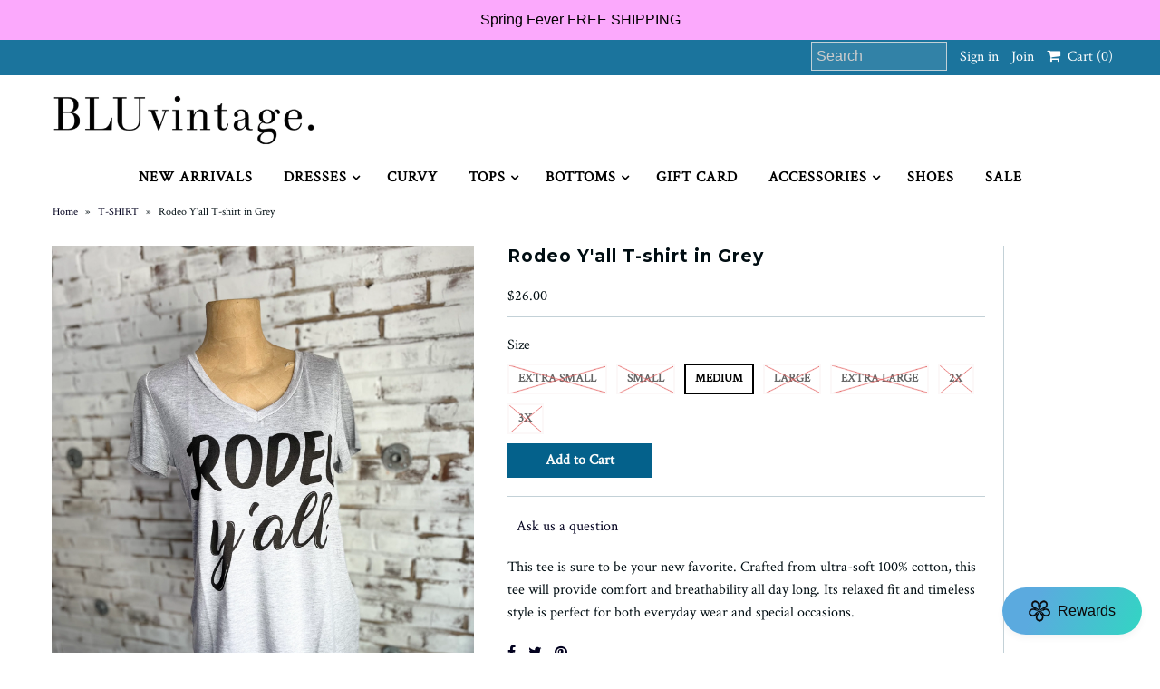

--- FILE ---
content_type: text/html; charset=utf-8
request_url: https://bluvintage.com/products/rodeo-yall-t-shirt-in-grey?variant=40610554609734
body_size: 24317
content:
<!DOCTYPE html>
<!--[if lt IE 7 ]><html class="ie ie6" lang="en"> <![endif]-->
<!--[if IE 7 ]><html class="ie ie7" lang="en"> <![endif]-->
<!--[if IE 8 ]><html class="ie ie8" lang="en"> <![endif]-->
<!--[if (gte IE 9)|!(IE)]><!--><html lang="en"> <!--<![endif]-->
<head>
  <meta charset="utf-8" /><meta name="google-site-verification" content="3Cl_KRTbcjDYenXG4ozr-8JdGJfN4wMrx43F63d-W1I" />
  

<link href='//fonts.googleapis.com/css?family=Alegreya+Sans:300,400,700' rel='stylesheet' type='text/css'>




<link href='//fonts.googleapis.com/css?family=Arvo:400,700' rel='stylesheet' type='text/css'>
  



<link href='//fonts.googleapis.com/css?family=Crimson+Text' rel='stylesheet' type='text/css'>




<link href='//fonts.googleapis.com/css?family=Glegoo' rel='stylesheet' type='text/css'>




<link href='//fonts.googleapis.com/css?family=Hind:300,400,700' rel='stylesheet' type='text/css'>




<link href='//fonts.googleapis.com/css?family=Josefin+Sans:300,400,700' rel='stylesheet' type='text/css'>




<link href='//fonts.googleapis.com/css?family=Karla:400,700' rel='stylesheet' type='text/css'>




<link href='//fonts.googleapis.com/css?family=Lato:300,400,700' rel='stylesheet' type='text/css'>
  



<link href='//fonts.googleapis.com/css?family=Lobster' rel='stylesheet' type='text/css'>
   



<link href='//fonts.googleapis.com/css?family=Lobster+Two:400,700' rel='stylesheet' type='text/css'>
   



<link href='//fonts.googleapis.com/css?family=Montserrat:400,700' rel='stylesheet' type='text/css'>
  



<link href='//fonts.googleapis.com/css?family=Noticia+Text:400,700' rel='stylesheet' type='text/css'>
     



<link href='//fonts.googleapis.com/css?family=Open+Sans:400,300,700' rel='stylesheet' type='text/css'>
  



<link href='//fonts.googleapis.com/css?family=Open+Sans+Condensed:300,700' rel='stylesheet' type='text/css'>




<link href='//fonts.googleapis.com/css?family=Oswald:400,300,700' rel='stylesheet' type='text/css'>




<link href='//fonts.googleapis.com/css?family=Oxygen:300,400,700' rel='stylesheet' type='text/css'>




<link href='//fonts.googleapis.com/css?family=Playfair+Display:400,700' rel='stylesheet' type='text/css'>




<link href='//fonts.googleapis.com/css?family=PT+Sans:400,700' rel='stylesheet' type='text/css'>
    



<link href='//fonts.googleapis.com/css?family=PT+Sans+Narrow:400,700' rel='stylesheet' type='text/css'>
 



<link href='//fonts.googleapis.com/css?family=Questrial' rel='stylesheet' type='text/css'>
   



<link href='//fonts.googleapis.com/css?family=Raleway:400,300,700' rel='stylesheet' type='text/css'>
 



<link href='//fonts.googleapis.com/css?family=Roboto+Slab:300,400,700' rel='stylesheet' type='text/css'>




<link href='//fonts.googleapis.com/css?family=Slabo+27px' rel='stylesheet' type='text/css'>




<link href='//fonts.googleapis.com/css?family=Source+Sans+Pro:300,400,700' rel='stylesheet' type='text/css'>




<link href='//fonts.googleapis.com/css?family=Vollkorn:400,700' rel='stylesheet' type='text/css'>



























  <!-- Meta
================================================== -->
  <title>
    Rodeo Y&#39;all T-shirt in Grey &ndash; BLUvintage
  </title>
  
  <meta name="description" content="This tee is sure to be your new favorite. Crafted from ultra-soft 100% cotton, this tee will provide comfort and breathability all day long. Its relaxed fit and timeless style is perfect for both everyday wear and special occasions." />
  
  <link rel="canonical" href="https://bluvintage.com/products/rodeo-yall-t-shirt-in-grey" />
  

<meta property="og:type" content="product">
<meta property="og:title" content="Rodeo Y&#39;all T-shirt in Grey">
<meta property="og:url" content="https://bluvintage.com/products/rodeo-yall-t-shirt-in-grey">
<meta property="og:description" content="This tee is sure to be your new favorite. Crafted from ultra-soft 100% cotton, this tee will provide comfort and breathability all day long. Its relaxed fit and timeless style is perfect for both everyday wear and special occasions.">

<meta property="og:image" content="http://bluvintage.com/cdn/shop/files/IMG_2761_grande.heic?v=1685819310">
<meta property="og:image:secure_url" content="https://bluvintage.com/cdn/shop/files/IMG_2761_grande.heic?v=1685819310">

<meta property="og:price:amount" content="26.00">
<meta property="og:price:currency" content="USD">

<meta property="og:site_name" content="BLUvintage">



<meta name="twitter:card" content="summary">


<meta name="twitter:site" content="@shopbluvintage">


<meta name="twitter:title" content="Rodeo Y&#39;all T-shirt in Grey">
<meta name="twitter:description" content="This tee is sure to be your new favorite. Crafted from ultra-soft 100% cotton, this tee will provide comfort and breathability all day long. Its relaxed fit and timeless style is perfect for both ever">
<meta name="twitter:image" content="https://bluvintage.com/cdn/shop/files/IMG_2761_large.heic?v=1685819310">
<meta name="twitter:image:width" content="480">
<meta name="twitter:image:height" content="480">

  <!-- CSS
================================================== -->
  <link href="//bluvintage.com/cdn/shop/t/14/assets/stylesheet.css?v=157747977512769465131750163084" rel="stylesheet" type="text/css" media="all" />
  <!-- JS
================================================== -->
  <script type="text/javascript" src="//ajax.googleapis.com/ajax/libs/jquery/2.2.4/jquery.min.js"></script>
  <script src="//bluvintage.com/cdn/shop/t/14/assets/theme.js?v=36073444274039858821551282642" type="text/javascript"></script>
  <script src="//bluvintage.com/cdn/shopifycloud/storefront/assets/themes_support/option_selection-b017cd28.js" type="text/javascript"></script>
  

  <meta name="viewport" content="width=device-width, initial-scale=1, maximum-scale=1">
  <!-- Favicons
================================================== -->
  
  <link rel="shortcut icon" href="//bluvintage.com/cdn/shop/files/favicon_32x32.png?v=1651603988" type="image/png" />
  
  
  <script>window.performance && window.performance.mark && window.performance.mark('shopify.content_for_header.start');</script><meta name="google-site-verification" content="3Cl_KRTbcjDYenXG4ozr-8JdGJfN4wMrx43F63d-W1I">
<meta name="google-site-verification" content="J43n1htPI7b0Jt_NAWYfp1BpkrdBjpYW_hMgAn55FRE">
<meta name="facebook-domain-verification" content="jqh7su15vhkyzyzd8hxvwvfu42f0w8">
<meta id="shopify-digital-wallet" name="shopify-digital-wallet" content="/12701521/digital_wallets/dialog">
<meta name="shopify-checkout-api-token" content="06e6c4d28f541f5e8531797d5b0d500b">
<link rel="alternate" type="application/json+oembed" href="https://bluvintage.com/products/rodeo-yall-t-shirt-in-grey.oembed">
<script async="async" src="/checkouts/internal/preloads.js?locale=en-US"></script>
<link rel="preconnect" href="https://shop.app" crossorigin="anonymous">
<script async="async" src="https://shop.app/checkouts/internal/preloads.js?locale=en-US&shop_id=12701521" crossorigin="anonymous"></script>
<script id="apple-pay-shop-capabilities" type="application/json">{"shopId":12701521,"countryCode":"US","currencyCode":"USD","merchantCapabilities":["supports3DS"],"merchantId":"gid:\/\/shopify\/Shop\/12701521","merchantName":"BLUvintage","requiredBillingContactFields":["postalAddress","email"],"requiredShippingContactFields":["postalAddress","email"],"shippingType":"shipping","supportedNetworks":["visa","masterCard","amex","discover","elo","jcb"],"total":{"type":"pending","label":"BLUvintage","amount":"1.00"},"shopifyPaymentsEnabled":true,"supportsSubscriptions":true}</script>
<script id="shopify-features" type="application/json">{"accessToken":"06e6c4d28f541f5e8531797d5b0d500b","betas":["rich-media-storefront-analytics"],"domain":"bluvintage.com","predictiveSearch":true,"shopId":12701521,"locale":"en"}</script>
<script>var Shopify = Shopify || {};
Shopify.shop = "blu-vintage-boutique.myshopify.com";
Shopify.locale = "en";
Shopify.currency = {"active":"USD","rate":"1.0"};
Shopify.country = "US";
Shopify.theme = {"name":"BluVintage Feb 28 ","id":43586912326,"schema_name":"Mr Parker","schema_version":"5.3.2","theme_store_id":567,"role":"main"};
Shopify.theme.handle = "null";
Shopify.theme.style = {"id":null,"handle":null};
Shopify.cdnHost = "bluvintage.com/cdn";
Shopify.routes = Shopify.routes || {};
Shopify.routes.root = "/";</script>
<script type="module">!function(o){(o.Shopify=o.Shopify||{}).modules=!0}(window);</script>
<script>!function(o){function n(){var o=[];function n(){o.push(Array.prototype.slice.apply(arguments))}return n.q=o,n}var t=o.Shopify=o.Shopify||{};t.loadFeatures=n(),t.autoloadFeatures=n()}(window);</script>
<script>
  window.ShopifyPay = window.ShopifyPay || {};
  window.ShopifyPay.apiHost = "shop.app\/pay";
  window.ShopifyPay.redirectState = null;
</script>
<script id="shop-js-analytics" type="application/json">{"pageType":"product"}</script>
<script defer="defer" async type="module" src="//bluvintage.com/cdn/shopifycloud/shop-js/modules/v2/client.init-shop-cart-sync_BdyHc3Nr.en.esm.js"></script>
<script defer="defer" async type="module" src="//bluvintage.com/cdn/shopifycloud/shop-js/modules/v2/chunk.common_Daul8nwZ.esm.js"></script>
<script type="module">
  await import("//bluvintage.com/cdn/shopifycloud/shop-js/modules/v2/client.init-shop-cart-sync_BdyHc3Nr.en.esm.js");
await import("//bluvintage.com/cdn/shopifycloud/shop-js/modules/v2/chunk.common_Daul8nwZ.esm.js");

  window.Shopify.SignInWithShop?.initShopCartSync?.({"fedCMEnabled":true,"windoidEnabled":true});

</script>
<script>
  window.Shopify = window.Shopify || {};
  if (!window.Shopify.featureAssets) window.Shopify.featureAssets = {};
  window.Shopify.featureAssets['shop-js'] = {"shop-cart-sync":["modules/v2/client.shop-cart-sync_QYOiDySF.en.esm.js","modules/v2/chunk.common_Daul8nwZ.esm.js"],"init-fed-cm":["modules/v2/client.init-fed-cm_DchLp9rc.en.esm.js","modules/v2/chunk.common_Daul8nwZ.esm.js"],"shop-button":["modules/v2/client.shop-button_OV7bAJc5.en.esm.js","modules/v2/chunk.common_Daul8nwZ.esm.js"],"init-windoid":["modules/v2/client.init-windoid_DwxFKQ8e.en.esm.js","modules/v2/chunk.common_Daul8nwZ.esm.js"],"shop-cash-offers":["modules/v2/client.shop-cash-offers_DWtL6Bq3.en.esm.js","modules/v2/chunk.common_Daul8nwZ.esm.js","modules/v2/chunk.modal_CQq8HTM6.esm.js"],"shop-toast-manager":["modules/v2/client.shop-toast-manager_CX9r1SjA.en.esm.js","modules/v2/chunk.common_Daul8nwZ.esm.js"],"init-shop-email-lookup-coordinator":["modules/v2/client.init-shop-email-lookup-coordinator_UhKnw74l.en.esm.js","modules/v2/chunk.common_Daul8nwZ.esm.js"],"pay-button":["modules/v2/client.pay-button_DzxNnLDY.en.esm.js","modules/v2/chunk.common_Daul8nwZ.esm.js"],"avatar":["modules/v2/client.avatar_BTnouDA3.en.esm.js"],"init-shop-cart-sync":["modules/v2/client.init-shop-cart-sync_BdyHc3Nr.en.esm.js","modules/v2/chunk.common_Daul8nwZ.esm.js"],"shop-login-button":["modules/v2/client.shop-login-button_D8B466_1.en.esm.js","modules/v2/chunk.common_Daul8nwZ.esm.js","modules/v2/chunk.modal_CQq8HTM6.esm.js"],"init-customer-accounts-sign-up":["modules/v2/client.init-customer-accounts-sign-up_C8fpPm4i.en.esm.js","modules/v2/client.shop-login-button_D8B466_1.en.esm.js","modules/v2/chunk.common_Daul8nwZ.esm.js","modules/v2/chunk.modal_CQq8HTM6.esm.js"],"init-shop-for-new-customer-accounts":["modules/v2/client.init-shop-for-new-customer-accounts_CVTO0Ztu.en.esm.js","modules/v2/client.shop-login-button_D8B466_1.en.esm.js","modules/v2/chunk.common_Daul8nwZ.esm.js","modules/v2/chunk.modal_CQq8HTM6.esm.js"],"init-customer-accounts":["modules/v2/client.init-customer-accounts_dRgKMfrE.en.esm.js","modules/v2/client.shop-login-button_D8B466_1.en.esm.js","modules/v2/chunk.common_Daul8nwZ.esm.js","modules/v2/chunk.modal_CQq8HTM6.esm.js"],"shop-follow-button":["modules/v2/client.shop-follow-button_CkZpjEct.en.esm.js","modules/v2/chunk.common_Daul8nwZ.esm.js","modules/v2/chunk.modal_CQq8HTM6.esm.js"],"lead-capture":["modules/v2/client.lead-capture_BntHBhfp.en.esm.js","modules/v2/chunk.common_Daul8nwZ.esm.js","modules/v2/chunk.modal_CQq8HTM6.esm.js"],"checkout-modal":["modules/v2/client.checkout-modal_CfxcYbTm.en.esm.js","modules/v2/chunk.common_Daul8nwZ.esm.js","modules/v2/chunk.modal_CQq8HTM6.esm.js"],"shop-login":["modules/v2/client.shop-login_Da4GZ2H6.en.esm.js","modules/v2/chunk.common_Daul8nwZ.esm.js","modules/v2/chunk.modal_CQq8HTM6.esm.js"],"payment-terms":["modules/v2/client.payment-terms_MV4M3zvL.en.esm.js","modules/v2/chunk.common_Daul8nwZ.esm.js","modules/v2/chunk.modal_CQq8HTM6.esm.js"]};
</script>
<script>(function() {
  var isLoaded = false;
  function asyncLoad() {
    if (isLoaded) return;
    isLoaded = true;
    var urls = ["\/\/www.powr.io\/powr.js?powr-token=blu-vintage-boutique.myshopify.com\u0026external-type=shopify\u0026shop=blu-vintage-boutique.myshopify.com","https:\/\/intg.snapchat.com\/shopify\/shopify-scevent-init.js?id=8d33816b-5333-40d4-b59b-59b52bff517c\u0026shop=blu-vintage-boutique.myshopify.com","https:\/\/cdn.hextom.com\/js\/quickannouncementbar.js?shop=blu-vintage-boutique.myshopify.com"];
    for (var i = 0; i < urls.length; i++) {
      var s = document.createElement('script');
      s.type = 'text/javascript';
      s.async = true;
      s.src = urls[i];
      var x = document.getElementsByTagName('script')[0];
      x.parentNode.insertBefore(s, x);
    }
  };
  if(window.attachEvent) {
    window.attachEvent('onload', asyncLoad);
  } else {
    window.addEventListener('load', asyncLoad, false);
  }
})();</script>
<script id="__st">var __st={"a":12701521,"offset":-18000,"reqid":"269b8463-66ab-41b0-9377-06294a24b957-1769004504","pageurl":"bluvintage.com\/products\/rodeo-yall-t-shirt-in-grey?variant=40610554609734","u":"4c1a9169f374","p":"product","rtyp":"product","rid":7127603642438};</script>
<script>window.ShopifyPaypalV4VisibilityTracking = true;</script>
<script id="captcha-bootstrap">!function(){'use strict';const t='contact',e='account',n='new_comment',o=[[t,t],['blogs',n],['comments',n],[t,'customer']],c=[[e,'customer_login'],[e,'guest_login'],[e,'recover_customer_password'],[e,'create_customer']],r=t=>t.map((([t,e])=>`form[action*='/${t}']:not([data-nocaptcha='true']) input[name='form_type'][value='${e}']`)).join(','),a=t=>()=>t?[...document.querySelectorAll(t)].map((t=>t.form)):[];function s(){const t=[...o],e=r(t);return a(e)}const i='password',u='form_key',d=['recaptcha-v3-token','g-recaptcha-response','h-captcha-response',i],f=()=>{try{return window.sessionStorage}catch{return}},m='__shopify_v',_=t=>t.elements[u];function p(t,e,n=!1){try{const o=window.sessionStorage,c=JSON.parse(o.getItem(e)),{data:r}=function(t){const{data:e,action:n}=t;return t[m]||n?{data:e,action:n}:{data:t,action:n}}(c);for(const[e,n]of Object.entries(r))t.elements[e]&&(t.elements[e].value=n);n&&o.removeItem(e)}catch(o){console.error('form repopulation failed',{error:o})}}const l='form_type',E='cptcha';function T(t){t.dataset[E]=!0}const w=window,h=w.document,L='Shopify',v='ce_forms',y='captcha';let A=!1;((t,e)=>{const n=(g='f06e6c50-85a8-45c8-87d0-21a2b65856fe',I='https://cdn.shopify.com/shopifycloud/storefront-forms-hcaptcha/ce_storefront_forms_captcha_hcaptcha.v1.5.2.iife.js',D={infoText:'Protected by hCaptcha',privacyText:'Privacy',termsText:'Terms'},(t,e,n)=>{const o=w[L][v],c=o.bindForm;if(c)return c(t,g,e,D).then(n);var r;o.q.push([[t,g,e,D],n]),r=I,A||(h.body.append(Object.assign(h.createElement('script'),{id:'captcha-provider',async:!0,src:r})),A=!0)});var g,I,D;w[L]=w[L]||{},w[L][v]=w[L][v]||{},w[L][v].q=[],w[L][y]=w[L][y]||{},w[L][y].protect=function(t,e){n(t,void 0,e),T(t)},Object.freeze(w[L][y]),function(t,e,n,w,h,L){const[v,y,A,g]=function(t,e,n){const i=e?o:[],u=t?c:[],d=[...i,...u],f=r(d),m=r(i),_=r(d.filter((([t,e])=>n.includes(e))));return[a(f),a(m),a(_),s()]}(w,h,L),I=t=>{const e=t.target;return e instanceof HTMLFormElement?e:e&&e.form},D=t=>v().includes(t);t.addEventListener('submit',(t=>{const e=I(t);if(!e)return;const n=D(e)&&!e.dataset.hcaptchaBound&&!e.dataset.recaptchaBound,o=_(e),c=g().includes(e)&&(!o||!o.value);(n||c)&&t.preventDefault(),c&&!n&&(function(t){try{if(!f())return;!function(t){const e=f();if(!e)return;const n=_(t);if(!n)return;const o=n.value;o&&e.removeItem(o)}(t);const e=Array.from(Array(32),(()=>Math.random().toString(36)[2])).join('');!function(t,e){_(t)||t.append(Object.assign(document.createElement('input'),{type:'hidden',name:u})),t.elements[u].value=e}(t,e),function(t,e){const n=f();if(!n)return;const o=[...t.querySelectorAll(`input[type='${i}']`)].map((({name:t})=>t)),c=[...d,...o],r={};for(const[a,s]of new FormData(t).entries())c.includes(a)||(r[a]=s);n.setItem(e,JSON.stringify({[m]:1,action:t.action,data:r}))}(t,e)}catch(e){console.error('failed to persist form',e)}}(e),e.submit())}));const S=(t,e)=>{t&&!t.dataset[E]&&(n(t,e.some((e=>e===t))),T(t))};for(const o of['focusin','change'])t.addEventListener(o,(t=>{const e=I(t);D(e)&&S(e,y())}));const B=e.get('form_key'),M=e.get(l),P=B&&M;t.addEventListener('DOMContentLoaded',(()=>{const t=y();if(P)for(const e of t)e.elements[l].value===M&&p(e,B);[...new Set([...A(),...v().filter((t=>'true'===t.dataset.shopifyCaptcha))])].forEach((e=>S(e,t)))}))}(h,new URLSearchParams(w.location.search),n,t,e,['guest_login'])})(!0,!0)}();</script>
<script integrity="sha256-4kQ18oKyAcykRKYeNunJcIwy7WH5gtpwJnB7kiuLZ1E=" data-source-attribution="shopify.loadfeatures" defer="defer" src="//bluvintage.com/cdn/shopifycloud/storefront/assets/storefront/load_feature-a0a9edcb.js" crossorigin="anonymous"></script>
<script crossorigin="anonymous" defer="defer" src="//bluvintage.com/cdn/shopifycloud/storefront/assets/shopify_pay/storefront-65b4c6d7.js?v=20250812"></script>
<script data-source-attribution="shopify.dynamic_checkout.dynamic.init">var Shopify=Shopify||{};Shopify.PaymentButton=Shopify.PaymentButton||{isStorefrontPortableWallets:!0,init:function(){window.Shopify.PaymentButton.init=function(){};var t=document.createElement("script");t.src="https://bluvintage.com/cdn/shopifycloud/portable-wallets/latest/portable-wallets.en.js",t.type="module",document.head.appendChild(t)}};
</script>
<script data-source-attribution="shopify.dynamic_checkout.buyer_consent">
  function portableWalletsHideBuyerConsent(e){var t=document.getElementById("shopify-buyer-consent"),n=document.getElementById("shopify-subscription-policy-button");t&&n&&(t.classList.add("hidden"),t.setAttribute("aria-hidden","true"),n.removeEventListener("click",e))}function portableWalletsShowBuyerConsent(e){var t=document.getElementById("shopify-buyer-consent"),n=document.getElementById("shopify-subscription-policy-button");t&&n&&(t.classList.remove("hidden"),t.removeAttribute("aria-hidden"),n.addEventListener("click",e))}window.Shopify?.PaymentButton&&(window.Shopify.PaymentButton.hideBuyerConsent=portableWalletsHideBuyerConsent,window.Shopify.PaymentButton.showBuyerConsent=portableWalletsShowBuyerConsent);
</script>
<script data-source-attribution="shopify.dynamic_checkout.cart.bootstrap">document.addEventListener("DOMContentLoaded",(function(){function t(){return document.querySelector("shopify-accelerated-checkout-cart, shopify-accelerated-checkout")}if(t())Shopify.PaymentButton.init();else{new MutationObserver((function(e,n){t()&&(Shopify.PaymentButton.init(),n.disconnect())})).observe(document.body,{childList:!0,subtree:!0})}}));
</script>
<link id="shopify-accelerated-checkout-styles" rel="stylesheet" media="screen" href="https://bluvintage.com/cdn/shopifycloud/portable-wallets/latest/accelerated-checkout-backwards-compat.css" crossorigin="anonymous">
<style id="shopify-accelerated-checkout-cart">
        #shopify-buyer-consent {
  margin-top: 1em;
  display: inline-block;
  width: 100%;
}

#shopify-buyer-consent.hidden {
  display: none;
}

#shopify-subscription-policy-button {
  background: none;
  border: none;
  padding: 0;
  text-decoration: underline;
  font-size: inherit;
  cursor: pointer;
}

#shopify-subscription-policy-button::before {
  box-shadow: none;
}

      </style>

<script>window.performance && window.performance.mark && window.performance.mark('shopify.content_for_header.end');</script>
  
  <script type="text/javascript">
    $(window).load(function() {  
      $('.collection-image').matchHeight();
    });
  </script>
  
  <script>
  !function(t,n){function o(n){var o=t.getElementsByTagName("script")[0],i=t.createElement("script");i.src=n,i.crossOrigin="",o.parentNode.insertBefore(i,o)}if(!n.isLoyaltyLion){window.loyaltylion=n,void 0===window.lion&&(window.lion=n),n.version=2,n.isLoyaltyLion=!0;var i=new Date,e=i.getFullYear().toString()+i.getMonth().toString()+i.getDate().toString();o("https://sdk.loyaltylion.net/static/2/loader.js?t="+e);var r=!1;n.init=function(t){if(r)throw new Error("Cannot call lion.init more than once");r=!0;var a=n._token=t.token;if(!a)throw new Error("Token must be supplied to lion.init");for(var l=[],s="_push configure bootstrap shutdown on removeListener authenticateCustomer".split(" "),c=0;c<s.length;c+=1)!function(t,n){t[n]=function(){l.push([n,Array.prototype.slice.call(arguments,0)])}}(n,s[c]);o("https://sdk.loyaltylion.net/sdk/start/"+a+".js?t="+e+i.getHours().toString()),n._initData=t,n._buffer=l}}}(document,window.loyaltylion||[]);

  
    
      loyaltylion.init({ token: "2231eddef983611437caa8898527f282" });
    
  
</script>
<link href="https://monorail-edge.shopifysvc.com" rel="dns-prefetch">
<script>(function(){if ("sendBeacon" in navigator && "performance" in window) {try {var session_token_from_headers = performance.getEntriesByType('navigation')[0].serverTiming.find(x => x.name == '_s').description;} catch {var session_token_from_headers = undefined;}var session_cookie_matches = document.cookie.match(/_shopify_s=([^;]*)/);var session_token_from_cookie = session_cookie_matches && session_cookie_matches.length === 2 ? session_cookie_matches[1] : "";var session_token = session_token_from_headers || session_token_from_cookie || "";function handle_abandonment_event(e) {var entries = performance.getEntries().filter(function(entry) {return /monorail-edge.shopifysvc.com/.test(entry.name);});if (!window.abandonment_tracked && entries.length === 0) {window.abandonment_tracked = true;var currentMs = Date.now();var navigation_start = performance.timing.navigationStart;var payload = {shop_id: 12701521,url: window.location.href,navigation_start,duration: currentMs - navigation_start,session_token,page_type: "product"};window.navigator.sendBeacon("https://monorail-edge.shopifysvc.com/v1/produce", JSON.stringify({schema_id: "online_store_buyer_site_abandonment/1.1",payload: payload,metadata: {event_created_at_ms: currentMs,event_sent_at_ms: currentMs}}));}}window.addEventListener('pagehide', handle_abandonment_event);}}());</script>
<script id="web-pixels-manager-setup">(function e(e,d,r,n,o){if(void 0===o&&(o={}),!Boolean(null===(a=null===(i=window.Shopify)||void 0===i?void 0:i.analytics)||void 0===a?void 0:a.replayQueue)){var i,a;window.Shopify=window.Shopify||{};var t=window.Shopify;t.analytics=t.analytics||{};var s=t.analytics;s.replayQueue=[],s.publish=function(e,d,r){return s.replayQueue.push([e,d,r]),!0};try{self.performance.mark("wpm:start")}catch(e){}var l=function(){var e={modern:/Edge?\/(1{2}[4-9]|1[2-9]\d|[2-9]\d{2}|\d{4,})\.\d+(\.\d+|)|Firefox\/(1{2}[4-9]|1[2-9]\d|[2-9]\d{2}|\d{4,})\.\d+(\.\d+|)|Chrom(ium|e)\/(9{2}|\d{3,})\.\d+(\.\d+|)|(Maci|X1{2}).+ Version\/(15\.\d+|(1[6-9]|[2-9]\d|\d{3,})\.\d+)([,.]\d+|)( \(\w+\)|)( Mobile\/\w+|) Safari\/|Chrome.+OPR\/(9{2}|\d{3,})\.\d+\.\d+|(CPU[ +]OS|iPhone[ +]OS|CPU[ +]iPhone|CPU IPhone OS|CPU iPad OS)[ +]+(15[._]\d+|(1[6-9]|[2-9]\d|\d{3,})[._]\d+)([._]\d+|)|Android:?[ /-](13[3-9]|1[4-9]\d|[2-9]\d{2}|\d{4,})(\.\d+|)(\.\d+|)|Android.+Firefox\/(13[5-9]|1[4-9]\d|[2-9]\d{2}|\d{4,})\.\d+(\.\d+|)|Android.+Chrom(ium|e)\/(13[3-9]|1[4-9]\d|[2-9]\d{2}|\d{4,})\.\d+(\.\d+|)|SamsungBrowser\/([2-9]\d|\d{3,})\.\d+/,legacy:/Edge?\/(1[6-9]|[2-9]\d|\d{3,})\.\d+(\.\d+|)|Firefox\/(5[4-9]|[6-9]\d|\d{3,})\.\d+(\.\d+|)|Chrom(ium|e)\/(5[1-9]|[6-9]\d|\d{3,})\.\d+(\.\d+|)([\d.]+$|.*Safari\/(?![\d.]+ Edge\/[\d.]+$))|(Maci|X1{2}).+ Version\/(10\.\d+|(1[1-9]|[2-9]\d|\d{3,})\.\d+)([,.]\d+|)( \(\w+\)|)( Mobile\/\w+|) Safari\/|Chrome.+OPR\/(3[89]|[4-9]\d|\d{3,})\.\d+\.\d+|(CPU[ +]OS|iPhone[ +]OS|CPU[ +]iPhone|CPU IPhone OS|CPU iPad OS)[ +]+(10[._]\d+|(1[1-9]|[2-9]\d|\d{3,})[._]\d+)([._]\d+|)|Android:?[ /-](13[3-9]|1[4-9]\d|[2-9]\d{2}|\d{4,})(\.\d+|)(\.\d+|)|Mobile Safari.+OPR\/([89]\d|\d{3,})\.\d+\.\d+|Android.+Firefox\/(13[5-9]|1[4-9]\d|[2-9]\d{2}|\d{4,})\.\d+(\.\d+|)|Android.+Chrom(ium|e)\/(13[3-9]|1[4-9]\d|[2-9]\d{2}|\d{4,})\.\d+(\.\d+|)|Android.+(UC? ?Browser|UCWEB|U3)[ /]?(15\.([5-9]|\d{2,})|(1[6-9]|[2-9]\d|\d{3,})\.\d+)\.\d+|SamsungBrowser\/(5\.\d+|([6-9]|\d{2,})\.\d+)|Android.+MQ{2}Browser\/(14(\.(9|\d{2,})|)|(1[5-9]|[2-9]\d|\d{3,})(\.\d+|))(\.\d+|)|K[Aa][Ii]OS\/(3\.\d+|([4-9]|\d{2,})\.\d+)(\.\d+|)/},d=e.modern,r=e.legacy,n=navigator.userAgent;return n.match(d)?"modern":n.match(r)?"legacy":"unknown"}(),u="modern"===l?"modern":"legacy",c=(null!=n?n:{modern:"",legacy:""})[u],f=function(e){return[e.baseUrl,"/wpm","/b",e.hashVersion,"modern"===e.buildTarget?"m":"l",".js"].join("")}({baseUrl:d,hashVersion:r,buildTarget:u}),m=function(e){var d=e.version,r=e.bundleTarget,n=e.surface,o=e.pageUrl,i=e.monorailEndpoint;return{emit:function(e){var a=e.status,t=e.errorMsg,s=(new Date).getTime(),l=JSON.stringify({metadata:{event_sent_at_ms:s},events:[{schema_id:"web_pixels_manager_load/3.1",payload:{version:d,bundle_target:r,page_url:o,status:a,surface:n,error_msg:t},metadata:{event_created_at_ms:s}}]});if(!i)return console&&console.warn&&console.warn("[Web Pixels Manager] No Monorail endpoint provided, skipping logging."),!1;try{return self.navigator.sendBeacon.bind(self.navigator)(i,l)}catch(e){}var u=new XMLHttpRequest;try{return u.open("POST",i,!0),u.setRequestHeader("Content-Type","text/plain"),u.send(l),!0}catch(e){return console&&console.warn&&console.warn("[Web Pixels Manager] Got an unhandled error while logging to Monorail."),!1}}}}({version:r,bundleTarget:l,surface:e.surface,pageUrl:self.location.href,monorailEndpoint:e.monorailEndpoint});try{o.browserTarget=l,function(e){var d=e.src,r=e.async,n=void 0===r||r,o=e.onload,i=e.onerror,a=e.sri,t=e.scriptDataAttributes,s=void 0===t?{}:t,l=document.createElement("script"),u=document.querySelector("head"),c=document.querySelector("body");if(l.async=n,l.src=d,a&&(l.integrity=a,l.crossOrigin="anonymous"),s)for(var f in s)if(Object.prototype.hasOwnProperty.call(s,f))try{l.dataset[f]=s[f]}catch(e){}if(o&&l.addEventListener("load",o),i&&l.addEventListener("error",i),u)u.appendChild(l);else{if(!c)throw new Error("Did not find a head or body element to append the script");c.appendChild(l)}}({src:f,async:!0,onload:function(){if(!function(){var e,d;return Boolean(null===(d=null===(e=window.Shopify)||void 0===e?void 0:e.analytics)||void 0===d?void 0:d.initialized)}()){var d=window.webPixelsManager.init(e)||void 0;if(d){var r=window.Shopify.analytics;r.replayQueue.forEach((function(e){var r=e[0],n=e[1],o=e[2];d.publishCustomEvent(r,n,o)})),r.replayQueue=[],r.publish=d.publishCustomEvent,r.visitor=d.visitor,r.initialized=!0}}},onerror:function(){return m.emit({status:"failed",errorMsg:"".concat(f," has failed to load")})},sri:function(e){var d=/^sha384-[A-Za-z0-9+/=]+$/;return"string"==typeof e&&d.test(e)}(c)?c:"",scriptDataAttributes:o}),m.emit({status:"loading"})}catch(e){m.emit({status:"failed",errorMsg:(null==e?void 0:e.message)||"Unknown error"})}}})({shopId: 12701521,storefrontBaseUrl: "https://bluvintage.com",extensionsBaseUrl: "https://extensions.shopifycdn.com/cdn/shopifycloud/web-pixels-manager",monorailEndpoint: "https://monorail-edge.shopifysvc.com/unstable/produce_batch",surface: "storefront-renderer",enabledBetaFlags: ["2dca8a86"],webPixelsConfigList: [{"id":"396197958","configuration":"{\"config\":\"{\\\"pixel_id\\\":\\\"AW-363806757\\\",\\\"target_country\\\":\\\"US\\\",\\\"gtag_events\\\":[{\\\"type\\\":\\\"search\\\",\\\"action_label\\\":\\\"AW-363806757\\\/iBd0COCTjp8CEKWAva0B\\\"},{\\\"type\\\":\\\"begin_checkout\\\",\\\"action_label\\\":\\\"AW-363806757\\\/AIaxCN2Tjp8CEKWAva0B\\\"},{\\\"type\\\":\\\"view_item\\\",\\\"action_label\\\":[\\\"AW-363806757\\\/UEghCN-Sjp8CEKWAva0B\\\",\\\"MC-WT07GBPLN2\\\"]},{\\\"type\\\":\\\"purchase\\\",\\\"action_label\\\":[\\\"AW-363806757\\\/4mI8CNySjp8CEKWAva0B\\\",\\\"MC-WT07GBPLN2\\\"]},{\\\"type\\\":\\\"page_view\\\",\\\"action_label\\\":[\\\"AW-363806757\\\/G4YjCNmSjp8CEKWAva0B\\\",\\\"MC-WT07GBPLN2\\\"]},{\\\"type\\\":\\\"add_payment_info\\\",\\\"action_label\\\":\\\"AW-363806757\\\/gJ3XCOOTjp8CEKWAva0B\\\"},{\\\"type\\\":\\\"add_to_cart\\\",\\\"action_label\\\":\\\"AW-363806757\\\/uvl2CNqTjp8CEKWAva0B\\\"}],\\\"enable_monitoring_mode\\\":false}\"}","eventPayloadVersion":"v1","runtimeContext":"OPEN","scriptVersion":"b2a88bafab3e21179ed38636efcd8a93","type":"APP","apiClientId":1780363,"privacyPurposes":[],"dataSharingAdjustments":{"protectedCustomerApprovalScopes":["read_customer_address","read_customer_email","read_customer_name","read_customer_personal_data","read_customer_phone"]}},{"id":"98566214","configuration":"{\"pixel_id\":\"478014372698691\",\"pixel_type\":\"facebook_pixel\",\"metaapp_system_user_token\":\"-\"}","eventPayloadVersion":"v1","runtimeContext":"OPEN","scriptVersion":"ca16bc87fe92b6042fbaa3acc2fbdaa6","type":"APP","apiClientId":2329312,"privacyPurposes":["ANALYTICS","MARKETING","SALE_OF_DATA"],"dataSharingAdjustments":{"protectedCustomerApprovalScopes":["read_customer_address","read_customer_email","read_customer_name","read_customer_personal_data","read_customer_phone"]}},{"id":"54460486","configuration":"{\"tagID\":\"2612906964351\"}","eventPayloadVersion":"v1","runtimeContext":"STRICT","scriptVersion":"18031546ee651571ed29edbe71a3550b","type":"APP","apiClientId":3009811,"privacyPurposes":["ANALYTICS","MARKETING","SALE_OF_DATA"],"dataSharingAdjustments":{"protectedCustomerApprovalScopes":["read_customer_address","read_customer_email","read_customer_name","read_customer_personal_data","read_customer_phone"]}},{"id":"4292678","configuration":"{\"pixelId\":\"8d33816b-5333-40d4-b59b-59b52bff517c\"}","eventPayloadVersion":"v1","runtimeContext":"STRICT","scriptVersion":"c119f01612c13b62ab52809eb08154bb","type":"APP","apiClientId":2556259,"privacyPurposes":["ANALYTICS","MARKETING","SALE_OF_DATA"],"dataSharingAdjustments":{"protectedCustomerApprovalScopes":["read_customer_address","read_customer_email","read_customer_name","read_customer_personal_data","read_customer_phone"]}},{"id":"54263878","eventPayloadVersion":"v1","runtimeContext":"LAX","scriptVersion":"1","type":"CUSTOM","privacyPurposes":["MARKETING"],"name":"Meta pixel (migrated)"},{"id":"96469062","eventPayloadVersion":"v1","runtimeContext":"LAX","scriptVersion":"1","type":"CUSTOM","privacyPurposes":["ANALYTICS"],"name":"Google Analytics tag (migrated)"},{"id":"shopify-app-pixel","configuration":"{}","eventPayloadVersion":"v1","runtimeContext":"STRICT","scriptVersion":"0450","apiClientId":"shopify-pixel","type":"APP","privacyPurposes":["ANALYTICS","MARKETING"]},{"id":"shopify-custom-pixel","eventPayloadVersion":"v1","runtimeContext":"LAX","scriptVersion":"0450","apiClientId":"shopify-pixel","type":"CUSTOM","privacyPurposes":["ANALYTICS","MARKETING"]}],isMerchantRequest: false,initData: {"shop":{"name":"BLUvintage","paymentSettings":{"currencyCode":"USD"},"myshopifyDomain":"blu-vintage-boutique.myshopify.com","countryCode":"US","storefrontUrl":"https:\/\/bluvintage.com"},"customer":null,"cart":null,"checkout":null,"productVariants":[{"price":{"amount":26.0,"currencyCode":"USD"},"product":{"title":"Rodeo Y'all T-shirt in Grey","vendor":"BLUvintage","id":"7127603642438","untranslatedTitle":"Rodeo Y'all T-shirt in Grey","url":"\/products\/rodeo-yall-t-shirt-in-grey","type":"T-SHIRT"},"id":"40610554544198","image":{"src":"\/\/bluvintage.com\/cdn\/shop\/files\/IMG_2761.heic?v=1685819310"},"sku":null,"title":"EXTRA SMALL","untranslatedTitle":"EXTRA SMALL"},{"price":{"amount":26.0,"currencyCode":"USD"},"product":{"title":"Rodeo Y'all T-shirt in Grey","vendor":"BLUvintage","id":"7127603642438","untranslatedTitle":"Rodeo Y'all T-shirt in Grey","url":"\/products\/rodeo-yall-t-shirt-in-grey","type":"T-SHIRT"},"id":"40610554576966","image":{"src":"\/\/bluvintage.com\/cdn\/shop\/files\/IMG_2761.heic?v=1685819310"},"sku":null,"title":"SMALL","untranslatedTitle":"SMALL"},{"price":{"amount":26.0,"currencyCode":"USD"},"product":{"title":"Rodeo Y'all T-shirt in Grey","vendor":"BLUvintage","id":"7127603642438","untranslatedTitle":"Rodeo Y'all T-shirt in Grey","url":"\/products\/rodeo-yall-t-shirt-in-grey","type":"T-SHIRT"},"id":"40610554609734","image":{"src":"\/\/bluvintage.com\/cdn\/shop\/files\/IMG_2761.heic?v=1685819310"},"sku":null,"title":"MEDIUM","untranslatedTitle":"MEDIUM"},{"price":{"amount":26.0,"currencyCode":"USD"},"product":{"title":"Rodeo Y'all T-shirt in Grey","vendor":"BLUvintage","id":"7127603642438","untranslatedTitle":"Rodeo Y'all T-shirt in Grey","url":"\/products\/rodeo-yall-t-shirt-in-grey","type":"T-SHIRT"},"id":"40610554642502","image":{"src":"\/\/bluvintage.com\/cdn\/shop\/files\/IMG_2761.heic?v=1685819310"},"sku":null,"title":"LARGE","untranslatedTitle":"LARGE"},{"price":{"amount":26.0,"currencyCode":"USD"},"product":{"title":"Rodeo Y'all T-shirt in Grey","vendor":"BLUvintage","id":"7127603642438","untranslatedTitle":"Rodeo Y'all T-shirt in Grey","url":"\/products\/rodeo-yall-t-shirt-in-grey","type":"T-SHIRT"},"id":"40610554675270","image":{"src":"\/\/bluvintage.com\/cdn\/shop\/files\/IMG_2761.heic?v=1685819310"},"sku":null,"title":"EXTRA LARGE","untranslatedTitle":"EXTRA LARGE"},{"price":{"amount":26.0,"currencyCode":"USD"},"product":{"title":"Rodeo Y'all T-shirt in Grey","vendor":"BLUvintage","id":"7127603642438","untranslatedTitle":"Rodeo Y'all T-shirt in Grey","url":"\/products\/rodeo-yall-t-shirt-in-grey","type":"T-SHIRT"},"id":"40610554708038","image":{"src":"\/\/bluvintage.com\/cdn\/shop\/files\/IMG_2761.heic?v=1685819310"},"sku":null,"title":"2X","untranslatedTitle":"2X"},{"price":{"amount":26.0,"currencyCode":"USD"},"product":{"title":"Rodeo Y'all T-shirt in Grey","vendor":"BLUvintage","id":"7127603642438","untranslatedTitle":"Rodeo Y'all T-shirt in Grey","url":"\/products\/rodeo-yall-t-shirt-in-grey","type":"T-SHIRT"},"id":"40610554740806","image":{"src":"\/\/bluvintage.com\/cdn\/shop\/files\/IMG_2761.heic?v=1685819310"},"sku":null,"title":"3X","untranslatedTitle":"3X"}],"purchasingCompany":null},},"https://bluvintage.com/cdn","fcfee988w5aeb613cpc8e4bc33m6693e112",{"modern":"","legacy":""},{"shopId":"12701521","storefrontBaseUrl":"https:\/\/bluvintage.com","extensionBaseUrl":"https:\/\/extensions.shopifycdn.com\/cdn\/shopifycloud\/web-pixels-manager","surface":"storefront-renderer","enabledBetaFlags":"[\"2dca8a86\"]","isMerchantRequest":"false","hashVersion":"fcfee988w5aeb613cpc8e4bc33m6693e112","publish":"custom","events":"[[\"page_viewed\",{}],[\"product_viewed\",{\"productVariant\":{\"price\":{\"amount\":26.0,\"currencyCode\":\"USD\"},\"product\":{\"title\":\"Rodeo Y'all T-shirt in Grey\",\"vendor\":\"BLUvintage\",\"id\":\"7127603642438\",\"untranslatedTitle\":\"Rodeo Y'all T-shirt in Grey\",\"url\":\"\/products\/rodeo-yall-t-shirt-in-grey\",\"type\":\"T-SHIRT\"},\"id\":\"40610554609734\",\"image\":{\"src\":\"\/\/bluvintage.com\/cdn\/shop\/files\/IMG_2761.heic?v=1685819310\"},\"sku\":null,\"title\":\"MEDIUM\",\"untranslatedTitle\":\"MEDIUM\"}}]]"});</script><script>
  window.ShopifyAnalytics = window.ShopifyAnalytics || {};
  window.ShopifyAnalytics.meta = window.ShopifyAnalytics.meta || {};
  window.ShopifyAnalytics.meta.currency = 'USD';
  var meta = {"product":{"id":7127603642438,"gid":"gid:\/\/shopify\/Product\/7127603642438","vendor":"BLUvintage","type":"T-SHIRT","handle":"rodeo-yall-t-shirt-in-grey","variants":[{"id":40610554544198,"price":2600,"name":"Rodeo Y'all T-shirt in Grey - EXTRA SMALL","public_title":"EXTRA SMALL","sku":null},{"id":40610554576966,"price":2600,"name":"Rodeo Y'all T-shirt in Grey - SMALL","public_title":"SMALL","sku":null},{"id":40610554609734,"price":2600,"name":"Rodeo Y'all T-shirt in Grey - MEDIUM","public_title":"MEDIUM","sku":null},{"id":40610554642502,"price":2600,"name":"Rodeo Y'all T-shirt in Grey - LARGE","public_title":"LARGE","sku":null},{"id":40610554675270,"price":2600,"name":"Rodeo Y'all T-shirt in Grey - EXTRA LARGE","public_title":"EXTRA LARGE","sku":null},{"id":40610554708038,"price":2600,"name":"Rodeo Y'all T-shirt in Grey - 2X","public_title":"2X","sku":null},{"id":40610554740806,"price":2600,"name":"Rodeo Y'all T-shirt in Grey - 3X","public_title":"3X","sku":null}],"remote":false},"page":{"pageType":"product","resourceType":"product","resourceId":7127603642438,"requestId":"269b8463-66ab-41b0-9377-06294a24b957-1769004504"}};
  for (var attr in meta) {
    window.ShopifyAnalytics.meta[attr] = meta[attr];
  }
</script>
<script class="analytics">
  (function () {
    var customDocumentWrite = function(content) {
      var jquery = null;

      if (window.jQuery) {
        jquery = window.jQuery;
      } else if (window.Checkout && window.Checkout.$) {
        jquery = window.Checkout.$;
      }

      if (jquery) {
        jquery('body').append(content);
      }
    };

    var hasLoggedConversion = function(token) {
      if (token) {
        return document.cookie.indexOf('loggedConversion=' + token) !== -1;
      }
      return false;
    }

    var setCookieIfConversion = function(token) {
      if (token) {
        var twoMonthsFromNow = new Date(Date.now());
        twoMonthsFromNow.setMonth(twoMonthsFromNow.getMonth() + 2);

        document.cookie = 'loggedConversion=' + token + '; expires=' + twoMonthsFromNow;
      }
    }

    var trekkie = window.ShopifyAnalytics.lib = window.trekkie = window.trekkie || [];
    if (trekkie.integrations) {
      return;
    }
    trekkie.methods = [
      'identify',
      'page',
      'ready',
      'track',
      'trackForm',
      'trackLink'
    ];
    trekkie.factory = function(method) {
      return function() {
        var args = Array.prototype.slice.call(arguments);
        args.unshift(method);
        trekkie.push(args);
        return trekkie;
      };
    };
    for (var i = 0; i < trekkie.methods.length; i++) {
      var key = trekkie.methods[i];
      trekkie[key] = trekkie.factory(key);
    }
    trekkie.load = function(config) {
      trekkie.config = config || {};
      trekkie.config.initialDocumentCookie = document.cookie;
      var first = document.getElementsByTagName('script')[0];
      var script = document.createElement('script');
      script.type = 'text/javascript';
      script.onerror = function(e) {
        var scriptFallback = document.createElement('script');
        scriptFallback.type = 'text/javascript';
        scriptFallback.onerror = function(error) {
                var Monorail = {
      produce: function produce(monorailDomain, schemaId, payload) {
        var currentMs = new Date().getTime();
        var event = {
          schema_id: schemaId,
          payload: payload,
          metadata: {
            event_created_at_ms: currentMs,
            event_sent_at_ms: currentMs
          }
        };
        return Monorail.sendRequest("https://" + monorailDomain + "/v1/produce", JSON.stringify(event));
      },
      sendRequest: function sendRequest(endpointUrl, payload) {
        // Try the sendBeacon API
        if (window && window.navigator && typeof window.navigator.sendBeacon === 'function' && typeof window.Blob === 'function' && !Monorail.isIos12()) {
          var blobData = new window.Blob([payload], {
            type: 'text/plain'
          });

          if (window.navigator.sendBeacon(endpointUrl, blobData)) {
            return true;
          } // sendBeacon was not successful

        } // XHR beacon

        var xhr = new XMLHttpRequest();

        try {
          xhr.open('POST', endpointUrl);
          xhr.setRequestHeader('Content-Type', 'text/plain');
          xhr.send(payload);
        } catch (e) {
          console.log(e);
        }

        return false;
      },
      isIos12: function isIos12() {
        return window.navigator.userAgent.lastIndexOf('iPhone; CPU iPhone OS 12_') !== -1 || window.navigator.userAgent.lastIndexOf('iPad; CPU OS 12_') !== -1;
      }
    };
    Monorail.produce('monorail-edge.shopifysvc.com',
      'trekkie_storefront_load_errors/1.1',
      {shop_id: 12701521,
      theme_id: 43586912326,
      app_name: "storefront",
      context_url: window.location.href,
      source_url: "//bluvintage.com/cdn/s/trekkie.storefront.cd680fe47e6c39ca5d5df5f0a32d569bc48c0f27.min.js"});

        };
        scriptFallback.async = true;
        scriptFallback.src = '//bluvintage.com/cdn/s/trekkie.storefront.cd680fe47e6c39ca5d5df5f0a32d569bc48c0f27.min.js';
        first.parentNode.insertBefore(scriptFallback, first);
      };
      script.async = true;
      script.src = '//bluvintage.com/cdn/s/trekkie.storefront.cd680fe47e6c39ca5d5df5f0a32d569bc48c0f27.min.js';
      first.parentNode.insertBefore(script, first);
    };
    trekkie.load(
      {"Trekkie":{"appName":"storefront","development":false,"defaultAttributes":{"shopId":12701521,"isMerchantRequest":null,"themeId":43586912326,"themeCityHash":"717080225258161801","contentLanguage":"en","currency":"USD","eventMetadataId":"0a0b9997-70ac-45e8-92ac-2fb9209f877c"},"isServerSideCookieWritingEnabled":true,"monorailRegion":"shop_domain","enabledBetaFlags":["65f19447"]},"Session Attribution":{},"S2S":{"facebookCapiEnabled":false,"source":"trekkie-storefront-renderer","apiClientId":580111}}
    );

    var loaded = false;
    trekkie.ready(function() {
      if (loaded) return;
      loaded = true;

      window.ShopifyAnalytics.lib = window.trekkie;

      var originalDocumentWrite = document.write;
      document.write = customDocumentWrite;
      try { window.ShopifyAnalytics.merchantGoogleAnalytics.call(this); } catch(error) {};
      document.write = originalDocumentWrite;

      window.ShopifyAnalytics.lib.page(null,{"pageType":"product","resourceType":"product","resourceId":7127603642438,"requestId":"269b8463-66ab-41b0-9377-06294a24b957-1769004504","shopifyEmitted":true});

      var match = window.location.pathname.match(/checkouts\/(.+)\/(thank_you|post_purchase)/)
      var token = match? match[1]: undefined;
      if (!hasLoggedConversion(token)) {
        setCookieIfConversion(token);
        window.ShopifyAnalytics.lib.track("Viewed Product",{"currency":"USD","variantId":40610554609734,"productId":7127603642438,"productGid":"gid:\/\/shopify\/Product\/7127603642438","name":"Rodeo Y'all T-shirt in Grey - MEDIUM","price":"26.00","sku":null,"brand":"BLUvintage","variant":"MEDIUM","category":"T-SHIRT","nonInteraction":true,"remote":false},undefined,undefined,{"shopifyEmitted":true});
      window.ShopifyAnalytics.lib.track("monorail:\/\/trekkie_storefront_viewed_product\/1.1",{"currency":"USD","variantId":40610554609734,"productId":7127603642438,"productGid":"gid:\/\/shopify\/Product\/7127603642438","name":"Rodeo Y'all T-shirt in Grey - MEDIUM","price":"26.00","sku":null,"brand":"BLUvintage","variant":"MEDIUM","category":"T-SHIRT","nonInteraction":true,"remote":false,"referer":"https:\/\/bluvintage.com\/products\/rodeo-yall-t-shirt-in-grey?variant=40610554609734"});
      }
    });


        var eventsListenerScript = document.createElement('script');
        eventsListenerScript.async = true;
        eventsListenerScript.src = "//bluvintage.com/cdn/shopifycloud/storefront/assets/shop_events_listener-3da45d37.js";
        document.getElementsByTagName('head')[0].appendChild(eventsListenerScript);

})();</script>
  <script>
  if (!window.ga || (window.ga && typeof window.ga !== 'function')) {
    window.ga = function ga() {
      (window.ga.q = window.ga.q || []).push(arguments);
      if (window.Shopify && window.Shopify.analytics && typeof window.Shopify.analytics.publish === 'function') {
        window.Shopify.analytics.publish("ga_stub_called", {}, {sendTo: "google_osp_migration"});
      }
      console.error("Shopify's Google Analytics stub called with:", Array.from(arguments), "\nSee https://help.shopify.com/manual/promoting-marketing/pixels/pixel-migration#google for more information.");
    };
    if (window.Shopify && window.Shopify.analytics && typeof window.Shopify.analytics.publish === 'function') {
      window.Shopify.analytics.publish("ga_stub_initialized", {}, {sendTo: "google_osp_migration"});
    }
  }
</script>
<script
  defer
  src="https://bluvintage.com/cdn/shopifycloud/perf-kit/shopify-perf-kit-3.0.4.min.js"
  data-application="storefront-renderer"
  data-shop-id="12701521"
  data-render-region="gcp-us-central1"
  data-page-type="product"
  data-theme-instance-id="43586912326"
  data-theme-name="Mr Parker"
  data-theme-version="5.3.2"
  data-monorail-region="shop_domain"
  data-resource-timing-sampling-rate="10"
  data-shs="true"
  data-shs-beacon="true"
  data-shs-export-with-fetch="true"
  data-shs-logs-sample-rate="1"
  data-shs-beacon-endpoint="https://bluvintage.com/api/collect"
></script>
</head>

<body class="gridlock shifter shifter-left product">
  <div id="shopify-section-mobile-navigation" class="shopify-section"><nav class="shifter-navigation" data-section-id="mobile-navigation" data-section-type="mobile-navigation">
  <div class="search">
    <form action="/search" method="get">
      <input type="text" name="q" id="q" placeholder="Search" />
    </form>           
  </div>
   
  <ul id="accordion">    
    
    
    <li><a href="/collections/new-arrivals" title="">NEW ARRIVALS</a></li>
    
    
    
    <li class="accordion-toggle">DRESSES</li>
    <div class="accordion-content">
      <ul class="sub">
        
        
        <li><a href="/collections/dress">ALL DRESSES</a></li>
        
        
        
        <li><a href="/collections/evening-collection">EVENING</a></li>
        
        
        
        <li><a href="/collections/short-dress">SHORT </a></li>
        
        
        
        <li><a href="/collections/lace-dress">LACE</a></li>
        
        
        
        <li><a href="/collections/maxi-dress">MAXI</a></li>
        
        
        
        <li><a href="/collections/basic-dress">BASICS</a></li>
        
        
        
        <li><a href="/collections/rompers">ROMPERS</a></li>
        
        
        
        <li><a href="/collections/white-celebration">WHITE COLLECTION</a></li>
        
        
      </ul>
    </div>
    
    
    
    <li><a href="/collections/curvy" title="">CURVY</a></li>
    
    
    
    <li class="accordion-toggle">TOPS</li>
    <div class="accordion-content">
      <ul class="sub">
        
        
        <li><a href="/collections/tops-1">ALL TOPS</a></li>
        
        
        
        <li><a href="/collections/sweaters">SWEATERS</a></li>
        
        
        
        <li><a href="/collections/t-shirt">T-SHIRTS</a></li>
        
        
        
        <li><a href="/collections/kimonos">KIMONOS & CARDIGANS</a></li>
        
        
        
        <li><a href="/collections/tops">BLOUSES</a></li>
        
        
        
        <li><a href="/collections/basics">BASICS</a></li>
        
        
        
        <li><a href="/collections/bralettes">BRALETTES</a></li>
        
        
        
        <li><a href="/collections/ponchos">JACKETS & VESTS</a></li>
        
        
        
        <li><a href="/collections/hoodies-pullovers">HOODIES &  PULLOVERS</a></li>
        
        
        
        <li><a href="/collections/bodysuits">BODYSUITS</a></li>
        
        
        
        <li><a href="/collections/long-sleeve">LONG SLEEVES</a></li>
        
        
        
        <li><a href="/collections/tank-tops">TANK TOPS</a></li>
        
        
      </ul>
    </div>
    
    
    
    <li class="accordion-toggle">BOTTOMS</li>
    <div class="accordion-content">
      <ul class="sub">
        
        
        <li><a href="/collections/pants">ALL BOTTOMS</a></li>
        
        
        
        <li><a href="/collections/jeans">JEANS</a></li>
        
        
        
        <li><a href="/collections/shorts">SHORTS</a></li>
        
        
        
        <li><a href="/collections/denim">PANTS</a></li>
        
        
        
        <li><a href="/collections/leggings">LEGGINGS</a></li>
        
        
        
        <li><a href="/collections/skirts">SKIRTS</a></li>
        
        
        
        <li><a href="/collections/pants-tall">TALL PANTS </a></li>
        
        
      </ul>
    </div>
    
    
    
    <li><a href="/collections/gift-card" title="">GIFT CARD</a></li>
    
    
    
    <li class="accordion-toggle">ACCESSORIES</li>
    <div class="accordion-content">
      <ul class="sub">
        
        
        <li><a href="/collections/purses">PURSES</a></li>
        
        
        
        <li><a href="/collections/wish-paper">WISH PAPER </a></li>
        
        
        
        <li><a href="/collections/blankets-towels">BLANKETS & TOWELS</a></li>
        
        
        
        <li><a href="/collections/bracelet">BRACELET</a></li>
        
        
        
        <li><a href="/collections/usb">USB LIGHTERS</a></li>
        
        
        
        <li><a href="/collections/luggage-tags">LUGGAGE TAGS</a></li>
        
        
        
        <li><a href="/collections/hats">HATS</a></li>
        
        
        
        <li><a href="/collections/wine-tags">BOTTLE TAGS</a></li>
        
        
        
        <li><a href="/collections/bralettes">BRALETTES</a></li>
        
        
        
        <li><a href="/collections/home">HOME</a></li>
        
        
        
        <li><a href="/collections/back-packs">BACK PACKS</a></li>
        
        
        
        <li><a href="/products/test">GIFT CARD</a></li>
        
        
        
        <li><a href="/collections/greeting-cards">GREETING CARDS</a></li>
        
        
      </ul>
    </div>
    
    
    
    <li><a href="/collections/shoes" title="">SHOES</a></li>
    
    
    
    <li><a href="/collections/sale" title="">SALE</a></li>
    
      
  </ul>     
</nav> 




</div>
  <div id="CartDrawer" class="drawer drawer--right">
  <div class="drawer__header">
    <div class="table-cell">
    <h3>My Cart</h3>
    </div>
    <div class="table-cell">
    <span class="drawer__close js-drawer-close">
        Close
    </span>
    </div>
  </div>
  <div id="CartContainer"></div>
</div>
  <div class="shifter-page" id="PageContainer"> 
    <div id="shopify-section-header" class="shopify-section"><div class="header-section" data-section-id="header" data-section-type="header-section">
  <header>
    <div class="row">
      <div id="message" class="desktop-6 mobile-3">
        
      </div>
      <ul id="cart" class="desktop-6 mobile-3">
        <li class="mobile-trigger"><span class="shifter-handle"><i class="fa fa-bars"></i></span></li>
        <li class="searchbox">
          <form action="/search" method="get">
            <input type="text" name="q" id="q" placeholder="Search" />
          </form>
        </li>
        
        
        <li><a href="/account/login" id="customer_login_link">Sign in</a></li>
        <li><a href="/account/register" id="customer_register_link">Join</a></li>
        
        
        
        <li>
          <a href="/cart"><i class="fa fa-shopping-cart" aria-hidden="true"></i>&nbsp;&nbsp;Cart <span class="cart-count">(0)</span></a>
        </li>
      </ul> 
    </div>
  </header>
  <div class="clear"></div>
  <div class="header-wrapper">
    <div class="row">
      <div id="navigation">
        <div id="logo" class="desktop-12 tablet-6 mobile-3 ">
          
<a href="/">
            <img src="//bluvintage.com/cdn/shop/files/header_600x.png?v=1651604404" alt="BLUvintage" itemprop="logo">        
          </a>
          
        </div>

             

        <nav class="desktop-12 tablet-6 mobile-3 nav-center">
          <ul id="nav">
                        
            
            <li><a href="/collections/new-arrivals" title="">NEW ARRIVALS</a></li>
            
                        
            
            <li class="dropdown"><a href="/collections/dress" class="dlink">DRESSES</a>
              <ul>
                
                <li><a href="/collections/dress">ALL DRESSES</a></li>
                
                <li><a href="/collections/evening-collection">EVENING</a></li>
                
                <li><a href="/collections/short-dress">SHORT </a></li>
                
                <li><a href="/collections/lace-dress">LACE</a></li>
                
                <li><a href="/collections/maxi-dress">MAXI</a></li>
                
                <li><a href="/collections/basic-dress">BASICS</a></li>
                
                <li><a href="/collections/rompers">ROMPERS</a></li>
                
                <li><a href="/collections/white-celebration">WHITE COLLECTION</a></li>
                
              </ul>
            </li>
            
                        
            
            <li><a href="/collections/curvy" title="">CURVY</a></li>
            
                        
            
            <li class="dropdown"><a href="/collections/basics" class="dlink">TOPS</a>
              <ul>
                
                <li><a href="/collections/tops-1">ALL TOPS</a></li>
                
                <li><a href="/collections/sweaters">SWEATERS</a></li>
                
                <li><a href="/collections/t-shirt">T-SHIRTS</a></li>
                
                <li><a href="/collections/kimonos">KIMONOS & CARDIGANS</a></li>
                
                <li><a href="/collections/tops">BLOUSES</a></li>
                
                <li><a href="/collections/basics">BASICS</a></li>
                
                <li><a href="/collections/bralettes">BRALETTES</a></li>
                
                <li><a href="/collections/ponchos">JACKETS & VESTS</a></li>
                
                <li><a href="/collections/hoodies-pullovers">HOODIES &  PULLOVERS</a></li>
                
                <li><a href="/collections/bodysuits">BODYSUITS</a></li>
                
                <li><a href="/collections/long-sleeve">LONG SLEEVES</a></li>
                
                <li><a href="/collections/tank-tops">TANK TOPS</a></li>
                
              </ul>
            </li>
            
                        
            
            <li class="dropdown"><a href="/collections/pants" class="dlink">BOTTOMS</a>
              <ul>
                
                <li><a href="/collections/pants">ALL BOTTOMS</a></li>
                
                <li><a href="/collections/jeans">JEANS</a></li>
                
                <li><a href="/collections/shorts">SHORTS</a></li>
                
                <li><a href="/collections/denim">PANTS</a></li>
                
                <li><a href="/collections/leggings">LEGGINGS</a></li>
                
                <li><a href="/collections/skirts">SKIRTS</a></li>
                
                <li><a href="/collections/pants-tall">TALL PANTS </a></li>
                
              </ul>
            </li>
            
                        
            
            <li><a href="/collections/gift-card" title="">GIFT CARD</a></li>
            
                        
            
            <li class="dropdown"><a href="/collections/accessories" class="dlink">ACCESSORIES</a>
              <ul>
                
                <li><a href="/collections/purses">PURSES</a></li>
                
                <li><a href="/collections/wish-paper">WISH PAPER </a></li>
                
                <li><a href="/collections/blankets-towels">BLANKETS & TOWELS</a></li>
                
                <li><a href="/collections/bracelet">BRACELET</a></li>
                
                <li><a href="/collections/usb">USB LIGHTERS</a></li>
                
                <li><a href="/collections/luggage-tags">LUGGAGE TAGS</a></li>
                
                <li><a href="/collections/hats">HATS</a></li>
                
                <li><a href="/collections/wine-tags">BOTTLE TAGS</a></li>
                
                <li><a href="/collections/bralettes">BRALETTES</a></li>
                
                <li><a href="/collections/home">HOME</a></li>
                
                <li><a href="/collections/back-packs">BACK PACKS</a></li>
                
                <li><a href="/products/test">GIFT CARD</a></li>
                
                <li><a href="/collections/greeting-cards">GREETING CARDS</a></li>
                
              </ul>
            </li>
            
                        
            
            <li><a href="/collections/shoes" title="">SHOES</a></li>
            
                        
            
            <li><a href="/collections/sale" title="">SALE</a></li>
            
            
          </ul>
        </nav>
      </div>
    </div>
  </div>
  
  <div class="clear"></div>
  
</div>
<style>
  
  
  
  #logo { line-height: 0; }
  #logo img { max-width: 330px; }
    
  #logo a { 
    font-size: 36px; 
    font-weight: bold; 
  }  
  .searchbox form #q {
    font-size: ;
    font-family: ;    
  }
  select#currencies {
    font-weight: ;
    font-size: ;
  }
  
  
</style>


</div>
    <div id="content" class="row">
      
      
<div id="breadcrumb" class="desktop-12">
  <a href="/" class="homepage-link" title="Back to the frontpage">Home</a>
  
  
  <span class="separator">&raquo;</span> 
  <a href="/collections/types?q=T-SHIRT" title="T-SHIRT">T-SHIRT</a>
  
  <span class="separator">&raquo;</span>
  <span class="page-title">Rodeo Y&#39;all T-shirt in Grey</span>
  
</div>
	
      
      <div id="shopify-section-product-template" class="shopify-section"><div itemscope itemtype="http://schema.org/Product" id="product-7127603642438" class="product-page" data-section-id="product-template" data-section-type="product-page">

  <meta itemprop="url" content="https://bluvintage.com/products/rodeo-yall-t-shirt-in-grey">
  <meta itemprop="image" content="//bluvintage.com/cdn/shop/files/IMG_2761_grande.heic?v=1685819310">

  <div id="product-photos" class="desktop-5 mobile-3">
    
    <div id="product-main-image" class="desktop-12 main-product-image">
      <img id="7127603642438" data-image-id="" src="//bluvintage.com/cdn/shop/files/IMG_2761.heic?v=1685819310" alt='' title="Rodeo Y'all T-shirt in Grey"/>
    </div>

    
  </div>

  <div id="product-right" class="desktop-7 tablet-half mobile-3">
    <div id="product-description" class="desktop-10 tablet-6 mobile-3">
      
      <h1 itemprop="name">Rodeo Y'all T-shirt in Grey</h1>
      <div itemprop="offers" itemscope itemtype="http://schema.org/Offer">
        <p id="product-price">
          
          
          <span class="product-price" itemprop="price">$26.00</span>
          
          
        </p>  

        <meta itemprop="priceCurrency" content="USD">
        <link itemprop="availability" href="http://schema.org/InStock">

              
        
        <form action="/cart/add" method="post" data-money-format="${{amount}}" data-product-id="7127603642438" enctype="multipart/form-data" class="product_form with_variants" id="AddToCartForm" data-product="{&quot;id&quot;:7127603642438,&quot;title&quot;:&quot;Rodeo Y&#39;all T-shirt in Grey&quot;,&quot;handle&quot;:&quot;rodeo-yall-t-shirt-in-grey&quot;,&quot;description&quot;:&quot;\u003cmeta charset=\&quot;utf-8\&quot;\u003e\u003cspan data-mce-fragment=\&quot;1\&quot;\u003eThis tee is sure to be your new favorite. Crafted from ultra-soft 100% cotton, this tee will provide comfort and breathability all day long. Its relaxed fit and timeless style is perfect for both everyday wear and special occasions.\u003c\/span\u003e&quot;,&quot;published_at&quot;:&quot;2023-06-26T18:48:24-04:00&quot;,&quot;created_at&quot;:&quot;2023-06-01T13:23:37-04:00&quot;,&quot;vendor&quot;:&quot;BLUvintage&quot;,&quot;type&quot;:&quot;T-SHIRT&quot;,&quot;tags&quot;:[],&quot;price&quot;:2600,&quot;price_min&quot;:2600,&quot;price_max&quot;:2600,&quot;available&quot;:true,&quot;price_varies&quot;:false,&quot;compare_at_price&quot;:null,&quot;compare_at_price_min&quot;:0,&quot;compare_at_price_max&quot;:0,&quot;compare_at_price_varies&quot;:false,&quot;variants&quot;:[{&quot;id&quot;:40610554544198,&quot;title&quot;:&quot;EXTRA SMALL&quot;,&quot;option1&quot;:&quot;EXTRA SMALL&quot;,&quot;option2&quot;:null,&quot;option3&quot;:null,&quot;sku&quot;:null,&quot;requires_shipping&quot;:true,&quot;taxable&quot;:false,&quot;featured_image&quot;:{&quot;id&quot;:30165969698886,&quot;product_id&quot;:7127603642438,&quot;position&quot;:1,&quot;created_at&quot;:&quot;2023-06-03T15:08:28-04:00&quot;,&quot;updated_at&quot;:&quot;2023-06-03T15:08:30-04:00&quot;,&quot;alt&quot;:null,&quot;width&quot;:3024,&quot;height&quot;:4032,&quot;src&quot;:&quot;\/\/bluvintage.com\/cdn\/shop\/files\/IMG_2761.heic?v=1685819310&quot;,&quot;variant_ids&quot;:[40610554544198,40610554576966,40610554609734,40610554642502,40610554675270,40610554708038,40610554740806]},&quot;available&quot;:false,&quot;name&quot;:&quot;Rodeo Y&#39;all T-shirt in Grey - EXTRA SMALL&quot;,&quot;public_title&quot;:&quot;EXTRA SMALL&quot;,&quot;options&quot;:[&quot;EXTRA SMALL&quot;],&quot;price&quot;:2600,&quot;weight&quot;:0,&quot;compare_at_price&quot;:null,&quot;inventory_quantity&quot;:0,&quot;inventory_management&quot;:&quot;shopify&quot;,&quot;inventory_policy&quot;:&quot;deny&quot;,&quot;barcode&quot;:&quot;54544198&quot;,&quot;featured_media&quot;:{&quot;alt&quot;:null,&quot;id&quot;:22454673244230,&quot;position&quot;:1,&quot;preview_image&quot;:{&quot;aspect_ratio&quot;:0.75,&quot;height&quot;:4032,&quot;width&quot;:3024,&quot;src&quot;:&quot;\/\/bluvintage.com\/cdn\/shop\/files\/IMG_2761.heic?v=1685819310&quot;}},&quot;requires_selling_plan&quot;:false,&quot;selling_plan_allocations&quot;:[]},{&quot;id&quot;:40610554576966,&quot;title&quot;:&quot;SMALL&quot;,&quot;option1&quot;:&quot;SMALL&quot;,&quot;option2&quot;:null,&quot;option3&quot;:null,&quot;sku&quot;:null,&quot;requires_shipping&quot;:true,&quot;taxable&quot;:false,&quot;featured_image&quot;:{&quot;id&quot;:30165969698886,&quot;product_id&quot;:7127603642438,&quot;position&quot;:1,&quot;created_at&quot;:&quot;2023-06-03T15:08:28-04:00&quot;,&quot;updated_at&quot;:&quot;2023-06-03T15:08:30-04:00&quot;,&quot;alt&quot;:null,&quot;width&quot;:3024,&quot;height&quot;:4032,&quot;src&quot;:&quot;\/\/bluvintage.com\/cdn\/shop\/files\/IMG_2761.heic?v=1685819310&quot;,&quot;variant_ids&quot;:[40610554544198,40610554576966,40610554609734,40610554642502,40610554675270,40610554708038,40610554740806]},&quot;available&quot;:false,&quot;name&quot;:&quot;Rodeo Y&#39;all T-shirt in Grey - SMALL&quot;,&quot;public_title&quot;:&quot;SMALL&quot;,&quot;options&quot;:[&quot;SMALL&quot;],&quot;price&quot;:2600,&quot;weight&quot;:0,&quot;compare_at_price&quot;:null,&quot;inventory_quantity&quot;:0,&quot;inventory_management&quot;:&quot;shopify&quot;,&quot;inventory_policy&quot;:&quot;deny&quot;,&quot;barcode&quot;:&quot;54576966&quot;,&quot;featured_media&quot;:{&quot;alt&quot;:null,&quot;id&quot;:22454673244230,&quot;position&quot;:1,&quot;preview_image&quot;:{&quot;aspect_ratio&quot;:0.75,&quot;height&quot;:4032,&quot;width&quot;:3024,&quot;src&quot;:&quot;\/\/bluvintage.com\/cdn\/shop\/files\/IMG_2761.heic?v=1685819310&quot;}},&quot;requires_selling_plan&quot;:false,&quot;selling_plan_allocations&quot;:[]},{&quot;id&quot;:40610554609734,&quot;title&quot;:&quot;MEDIUM&quot;,&quot;option1&quot;:&quot;MEDIUM&quot;,&quot;option2&quot;:null,&quot;option3&quot;:null,&quot;sku&quot;:null,&quot;requires_shipping&quot;:true,&quot;taxable&quot;:false,&quot;featured_image&quot;:{&quot;id&quot;:30165969698886,&quot;product_id&quot;:7127603642438,&quot;position&quot;:1,&quot;created_at&quot;:&quot;2023-06-03T15:08:28-04:00&quot;,&quot;updated_at&quot;:&quot;2023-06-03T15:08:30-04:00&quot;,&quot;alt&quot;:null,&quot;width&quot;:3024,&quot;height&quot;:4032,&quot;src&quot;:&quot;\/\/bluvintage.com\/cdn\/shop\/files\/IMG_2761.heic?v=1685819310&quot;,&quot;variant_ids&quot;:[40610554544198,40610554576966,40610554609734,40610554642502,40610554675270,40610554708038,40610554740806]},&quot;available&quot;:true,&quot;name&quot;:&quot;Rodeo Y&#39;all T-shirt in Grey - MEDIUM&quot;,&quot;public_title&quot;:&quot;MEDIUM&quot;,&quot;options&quot;:[&quot;MEDIUM&quot;],&quot;price&quot;:2600,&quot;weight&quot;:0,&quot;compare_at_price&quot;:null,&quot;inventory_quantity&quot;:1,&quot;inventory_management&quot;:&quot;shopify&quot;,&quot;inventory_policy&quot;:&quot;deny&quot;,&quot;barcode&quot;:&quot;54609734&quot;,&quot;featured_media&quot;:{&quot;alt&quot;:null,&quot;id&quot;:22454673244230,&quot;position&quot;:1,&quot;preview_image&quot;:{&quot;aspect_ratio&quot;:0.75,&quot;height&quot;:4032,&quot;width&quot;:3024,&quot;src&quot;:&quot;\/\/bluvintage.com\/cdn\/shop\/files\/IMG_2761.heic?v=1685819310&quot;}},&quot;requires_selling_plan&quot;:false,&quot;selling_plan_allocations&quot;:[]},{&quot;id&quot;:40610554642502,&quot;title&quot;:&quot;LARGE&quot;,&quot;option1&quot;:&quot;LARGE&quot;,&quot;option2&quot;:null,&quot;option3&quot;:null,&quot;sku&quot;:null,&quot;requires_shipping&quot;:true,&quot;taxable&quot;:false,&quot;featured_image&quot;:{&quot;id&quot;:30165969698886,&quot;product_id&quot;:7127603642438,&quot;position&quot;:1,&quot;created_at&quot;:&quot;2023-06-03T15:08:28-04:00&quot;,&quot;updated_at&quot;:&quot;2023-06-03T15:08:30-04:00&quot;,&quot;alt&quot;:null,&quot;width&quot;:3024,&quot;height&quot;:4032,&quot;src&quot;:&quot;\/\/bluvintage.com\/cdn\/shop\/files\/IMG_2761.heic?v=1685819310&quot;,&quot;variant_ids&quot;:[40610554544198,40610554576966,40610554609734,40610554642502,40610554675270,40610554708038,40610554740806]},&quot;available&quot;:false,&quot;name&quot;:&quot;Rodeo Y&#39;all T-shirt in Grey - LARGE&quot;,&quot;public_title&quot;:&quot;LARGE&quot;,&quot;options&quot;:[&quot;LARGE&quot;],&quot;price&quot;:2600,&quot;weight&quot;:0,&quot;compare_at_price&quot;:null,&quot;inventory_quantity&quot;:-1,&quot;inventory_management&quot;:&quot;shopify&quot;,&quot;inventory_policy&quot;:&quot;deny&quot;,&quot;barcode&quot;:&quot;54642502&quot;,&quot;featured_media&quot;:{&quot;alt&quot;:null,&quot;id&quot;:22454673244230,&quot;position&quot;:1,&quot;preview_image&quot;:{&quot;aspect_ratio&quot;:0.75,&quot;height&quot;:4032,&quot;width&quot;:3024,&quot;src&quot;:&quot;\/\/bluvintage.com\/cdn\/shop\/files\/IMG_2761.heic?v=1685819310&quot;}},&quot;requires_selling_plan&quot;:false,&quot;selling_plan_allocations&quot;:[]},{&quot;id&quot;:40610554675270,&quot;title&quot;:&quot;EXTRA LARGE&quot;,&quot;option1&quot;:&quot;EXTRA LARGE&quot;,&quot;option2&quot;:null,&quot;option3&quot;:null,&quot;sku&quot;:null,&quot;requires_shipping&quot;:true,&quot;taxable&quot;:false,&quot;featured_image&quot;:{&quot;id&quot;:30165969698886,&quot;product_id&quot;:7127603642438,&quot;position&quot;:1,&quot;created_at&quot;:&quot;2023-06-03T15:08:28-04:00&quot;,&quot;updated_at&quot;:&quot;2023-06-03T15:08:30-04:00&quot;,&quot;alt&quot;:null,&quot;width&quot;:3024,&quot;height&quot;:4032,&quot;src&quot;:&quot;\/\/bluvintage.com\/cdn\/shop\/files\/IMG_2761.heic?v=1685819310&quot;,&quot;variant_ids&quot;:[40610554544198,40610554576966,40610554609734,40610554642502,40610554675270,40610554708038,40610554740806]},&quot;available&quot;:false,&quot;name&quot;:&quot;Rodeo Y&#39;all T-shirt in Grey - EXTRA LARGE&quot;,&quot;public_title&quot;:&quot;EXTRA LARGE&quot;,&quot;options&quot;:[&quot;EXTRA LARGE&quot;],&quot;price&quot;:2600,&quot;weight&quot;:0,&quot;compare_at_price&quot;:null,&quot;inventory_quantity&quot;:0,&quot;inventory_management&quot;:&quot;shopify&quot;,&quot;inventory_policy&quot;:&quot;deny&quot;,&quot;barcode&quot;:&quot;54675270&quot;,&quot;featured_media&quot;:{&quot;alt&quot;:null,&quot;id&quot;:22454673244230,&quot;position&quot;:1,&quot;preview_image&quot;:{&quot;aspect_ratio&quot;:0.75,&quot;height&quot;:4032,&quot;width&quot;:3024,&quot;src&quot;:&quot;\/\/bluvintage.com\/cdn\/shop\/files\/IMG_2761.heic?v=1685819310&quot;}},&quot;requires_selling_plan&quot;:false,&quot;selling_plan_allocations&quot;:[]},{&quot;id&quot;:40610554708038,&quot;title&quot;:&quot;2X&quot;,&quot;option1&quot;:&quot;2X&quot;,&quot;option2&quot;:null,&quot;option3&quot;:null,&quot;sku&quot;:null,&quot;requires_shipping&quot;:true,&quot;taxable&quot;:false,&quot;featured_image&quot;:{&quot;id&quot;:30165969698886,&quot;product_id&quot;:7127603642438,&quot;position&quot;:1,&quot;created_at&quot;:&quot;2023-06-03T15:08:28-04:00&quot;,&quot;updated_at&quot;:&quot;2023-06-03T15:08:30-04:00&quot;,&quot;alt&quot;:null,&quot;width&quot;:3024,&quot;height&quot;:4032,&quot;src&quot;:&quot;\/\/bluvintage.com\/cdn\/shop\/files\/IMG_2761.heic?v=1685819310&quot;,&quot;variant_ids&quot;:[40610554544198,40610554576966,40610554609734,40610554642502,40610554675270,40610554708038,40610554740806]},&quot;available&quot;:false,&quot;name&quot;:&quot;Rodeo Y&#39;all T-shirt in Grey - 2X&quot;,&quot;public_title&quot;:&quot;2X&quot;,&quot;options&quot;:[&quot;2X&quot;],&quot;price&quot;:2600,&quot;weight&quot;:0,&quot;compare_at_price&quot;:null,&quot;inventory_quantity&quot;:0,&quot;inventory_management&quot;:&quot;shopify&quot;,&quot;inventory_policy&quot;:&quot;deny&quot;,&quot;barcode&quot;:&quot;54708038&quot;,&quot;featured_media&quot;:{&quot;alt&quot;:null,&quot;id&quot;:22454673244230,&quot;position&quot;:1,&quot;preview_image&quot;:{&quot;aspect_ratio&quot;:0.75,&quot;height&quot;:4032,&quot;width&quot;:3024,&quot;src&quot;:&quot;\/\/bluvintage.com\/cdn\/shop\/files\/IMG_2761.heic?v=1685819310&quot;}},&quot;requires_selling_plan&quot;:false,&quot;selling_plan_allocations&quot;:[]},{&quot;id&quot;:40610554740806,&quot;title&quot;:&quot;3X&quot;,&quot;option1&quot;:&quot;3X&quot;,&quot;option2&quot;:null,&quot;option3&quot;:null,&quot;sku&quot;:null,&quot;requires_shipping&quot;:true,&quot;taxable&quot;:false,&quot;featured_image&quot;:{&quot;id&quot;:30165969698886,&quot;product_id&quot;:7127603642438,&quot;position&quot;:1,&quot;created_at&quot;:&quot;2023-06-03T15:08:28-04:00&quot;,&quot;updated_at&quot;:&quot;2023-06-03T15:08:30-04:00&quot;,&quot;alt&quot;:null,&quot;width&quot;:3024,&quot;height&quot;:4032,&quot;src&quot;:&quot;\/\/bluvintage.com\/cdn\/shop\/files\/IMG_2761.heic?v=1685819310&quot;,&quot;variant_ids&quot;:[40610554544198,40610554576966,40610554609734,40610554642502,40610554675270,40610554708038,40610554740806]},&quot;available&quot;:false,&quot;name&quot;:&quot;Rodeo Y&#39;all T-shirt in Grey - 3X&quot;,&quot;public_title&quot;:&quot;3X&quot;,&quot;options&quot;:[&quot;3X&quot;],&quot;price&quot;:2600,&quot;weight&quot;:0,&quot;compare_at_price&quot;:null,&quot;inventory_quantity&quot;:0,&quot;inventory_management&quot;:&quot;shopify&quot;,&quot;inventory_policy&quot;:&quot;deny&quot;,&quot;barcode&quot;:&quot;54740806&quot;,&quot;featured_media&quot;:{&quot;alt&quot;:null,&quot;id&quot;:22454673244230,&quot;position&quot;:1,&quot;preview_image&quot;:{&quot;aspect_ratio&quot;:0.75,&quot;height&quot;:4032,&quot;width&quot;:3024,&quot;src&quot;:&quot;\/\/bluvintage.com\/cdn\/shop\/files\/IMG_2761.heic?v=1685819310&quot;}},&quot;requires_selling_plan&quot;:false,&quot;selling_plan_allocations&quot;:[]}],&quot;images&quot;:[&quot;\/\/bluvintage.com\/cdn\/shop\/files\/IMG_2761.heic?v=1685819310&quot;],&quot;featured_image&quot;:&quot;\/\/bluvintage.com\/cdn\/shop\/files\/IMG_2761.heic?v=1685819310&quot;,&quot;options&quot;:[&quot;Size&quot;],&quot;media&quot;:[{&quot;alt&quot;:null,&quot;id&quot;:22454673244230,&quot;position&quot;:1,&quot;preview_image&quot;:{&quot;aspect_ratio&quot;:0.75,&quot;height&quot;:4032,&quot;width&quot;:3024,&quot;src&quot;:&quot;\/\/bluvintage.com\/cdn\/shop\/files\/IMG_2761.heic?v=1685819310&quot;},&quot;aspect_ratio&quot;:0.75,&quot;height&quot;:4032,&quot;media_type&quot;:&quot;image&quot;,&quot;src&quot;:&quot;\/\/bluvintage.com\/cdn\/shop\/files\/IMG_2761.heic?v=1685819310&quot;,&quot;width&quot;:3024}],&quot;requires_selling_plan&quot;:false,&quot;selling_plan_groups&quot;:[],&quot;content&quot;:&quot;\u003cmeta charset=\&quot;utf-8\&quot;\u003e\u003cspan data-mce-fragment=\&quot;1\&quot;\u003eThis tee is sure to be your new favorite. Crafted from ultra-soft 100% cotton, this tee will provide comfort and breathability all day long. Its relaxed fit and timeless style is perfect for both everyday wear and special occasions.\u003c\/span\u003e&quot;}">
  
  <div class="select">
    <select id="product-select-7127603642438" name='id'>
      
      <option  data-sku="" value="40610554544198">EXTRA SMALL - $26.00</option>
      
      <option  data-sku="" value="40610554576966">SMALL - $26.00</option>
      
      <option  selected="selected"  data-sku="" value="40610554609734">MEDIUM - $26.00</option>
      
      <option  data-sku="" value="40610554642502">LARGE - $26.00</option>
      
      <option  data-sku="" value="40610554675270">EXTRA LARGE - $26.00</option>
      
      <option  data-sku="" value="40610554708038">2X - $26.00</option>
      
      <option  data-sku="" value="40610554740806">3X - $26.00</option>
      
    </select>
  </div>
  
  
  




  
    
    
    <style>
      label[for="product-select-option-0"] { display: none; }
      #product-select-option-0 { display: none; }
      #product-select-option-0 + .custom-style-select-box { display: none !important; }
    </style>
    <script>$(window).load(function() { $('.selector-wrapper:eq(0)').hide(); });</script>
    
    
  

<div class="swatch clearfix" data-option-index="0">
  <div class="header">Size</div>
  
  
    
    
      
       
      
      <div data-value="EXTRA SMALL" class="swatch-element extra-small soldout">
        
        <input id="swatch-0-extra-small" type="radio" name="option-0" value="EXTRA SMALL" checked disabled />
        
        <label for="swatch-0-extra-small">
          EXTRA SMALL
          <img class="crossed-out" src="//bluvintage.com/cdn/shop/t/14/assets/soldout.png?v=103157147771045630481551282638" />
        </label>
        
      </div>
    
    
  
    
    
      
       
      
      <div data-value="SMALL" class="swatch-element small soldout">
        
        <input id="swatch-0-small" type="radio" name="option-0" value="SMALL" disabled />
        
        <label for="swatch-0-small">
          SMALL
          <img class="crossed-out" src="//bluvintage.com/cdn/shop/t/14/assets/soldout.png?v=103157147771045630481551282638" />
        </label>
        
      </div>
    
    
  
    
    
      
       
      
      <div data-value="MEDIUM" class="swatch-element medium available">
        
        <input id="swatch-0-medium" type="radio" name="option-0" value="MEDIUM"  />
        
        <label for="swatch-0-medium">
          MEDIUM
          <img class="crossed-out" src="//bluvintage.com/cdn/shop/t/14/assets/soldout.png?v=103157147771045630481551282638" />
        </label>
        
      </div>
    
    
    <script>
      jQuery('.swatch[data-option-index="0"] .medium').removeClass('soldout').addClass('available').find(':radio').removeAttr('disabled');
    </script>
    
  
    
    
      
       
      
      <div data-value="LARGE" class="swatch-element large soldout">
        
        <input id="swatch-0-large" type="radio" name="option-0" value="LARGE" disabled />
        
        <label for="swatch-0-large">
          LARGE
          <img class="crossed-out" src="//bluvintage.com/cdn/shop/t/14/assets/soldout.png?v=103157147771045630481551282638" />
        </label>
        
      </div>
    
    
  
    
    
      
       
      
      <div data-value="EXTRA LARGE" class="swatch-element extra-large soldout">
        
        <input id="swatch-0-extra-large" type="radio" name="option-0" value="EXTRA LARGE" disabled />
        
        <label for="swatch-0-extra-large">
          EXTRA LARGE
          <img class="crossed-out" src="//bluvintage.com/cdn/shop/t/14/assets/soldout.png?v=103157147771045630481551282638" />
        </label>
        
      </div>
    
    
  
    
    
      
       
      
      <div data-value="2X" class="swatch-element 2x soldout">
        
        <input id="swatch-0-2x" type="radio" name="option-0" value="2X" disabled />
        
        <label for="swatch-0-2x">
          2X
          <img class="crossed-out" src="//bluvintage.com/cdn/shop/t/14/assets/soldout.png?v=103157147771045630481551282638" />
        </label>
        
      </div>
    
    
  
    
    
      
       
      
      <div data-value="3X" class="swatch-element 3x soldout">
        
        <input id="swatch-0-3x" type="radio" name="option-0" value="3X" disabled />
        
        <label for="swatch-0-3x">
          3X
          <img class="crossed-out" src="//bluvintage.com/cdn/shop/t/14/assets/soldout.png?v=103157147771045630481551282638" />
        </label>
        
      </div>
    
    
  
</div>
  
  
  

  
  <div class="product-add">
    
    <input type="submit" name="button" class="add clearfix AddtoCart" value="Add to Cart" />
  </div>
  
</form>    


<script type="text/javascript">
  $(function() {   
    $product = $('#product-' + 7127603642438);
    new Shopify.OptionSelectors("product-select-7127603642438", { product: {"id":7127603642438,"title":"Rodeo Y'all T-shirt in Grey","handle":"rodeo-yall-t-shirt-in-grey","description":"\u003cmeta charset=\"utf-8\"\u003e\u003cspan data-mce-fragment=\"1\"\u003eThis tee is sure to be your new favorite. Crafted from ultra-soft 100% cotton, this tee will provide comfort and breathability all day long. Its relaxed fit and timeless style is perfect for both everyday wear and special occasions.\u003c\/span\u003e","published_at":"2023-06-26T18:48:24-04:00","created_at":"2023-06-01T13:23:37-04:00","vendor":"BLUvintage","type":"T-SHIRT","tags":[],"price":2600,"price_min":2600,"price_max":2600,"available":true,"price_varies":false,"compare_at_price":null,"compare_at_price_min":0,"compare_at_price_max":0,"compare_at_price_varies":false,"variants":[{"id":40610554544198,"title":"EXTRA SMALL","option1":"EXTRA SMALL","option2":null,"option3":null,"sku":null,"requires_shipping":true,"taxable":false,"featured_image":{"id":30165969698886,"product_id":7127603642438,"position":1,"created_at":"2023-06-03T15:08:28-04:00","updated_at":"2023-06-03T15:08:30-04:00","alt":null,"width":3024,"height":4032,"src":"\/\/bluvintage.com\/cdn\/shop\/files\/IMG_2761.heic?v=1685819310","variant_ids":[40610554544198,40610554576966,40610554609734,40610554642502,40610554675270,40610554708038,40610554740806]},"available":false,"name":"Rodeo Y'all T-shirt in Grey - EXTRA SMALL","public_title":"EXTRA SMALL","options":["EXTRA SMALL"],"price":2600,"weight":0,"compare_at_price":null,"inventory_quantity":0,"inventory_management":"shopify","inventory_policy":"deny","barcode":"54544198","featured_media":{"alt":null,"id":22454673244230,"position":1,"preview_image":{"aspect_ratio":0.75,"height":4032,"width":3024,"src":"\/\/bluvintage.com\/cdn\/shop\/files\/IMG_2761.heic?v=1685819310"}},"requires_selling_plan":false,"selling_plan_allocations":[]},{"id":40610554576966,"title":"SMALL","option1":"SMALL","option2":null,"option3":null,"sku":null,"requires_shipping":true,"taxable":false,"featured_image":{"id":30165969698886,"product_id":7127603642438,"position":1,"created_at":"2023-06-03T15:08:28-04:00","updated_at":"2023-06-03T15:08:30-04:00","alt":null,"width":3024,"height":4032,"src":"\/\/bluvintage.com\/cdn\/shop\/files\/IMG_2761.heic?v=1685819310","variant_ids":[40610554544198,40610554576966,40610554609734,40610554642502,40610554675270,40610554708038,40610554740806]},"available":false,"name":"Rodeo Y'all T-shirt in Grey - SMALL","public_title":"SMALL","options":["SMALL"],"price":2600,"weight":0,"compare_at_price":null,"inventory_quantity":0,"inventory_management":"shopify","inventory_policy":"deny","barcode":"54576966","featured_media":{"alt":null,"id":22454673244230,"position":1,"preview_image":{"aspect_ratio":0.75,"height":4032,"width":3024,"src":"\/\/bluvintage.com\/cdn\/shop\/files\/IMG_2761.heic?v=1685819310"}},"requires_selling_plan":false,"selling_plan_allocations":[]},{"id":40610554609734,"title":"MEDIUM","option1":"MEDIUM","option2":null,"option3":null,"sku":null,"requires_shipping":true,"taxable":false,"featured_image":{"id":30165969698886,"product_id":7127603642438,"position":1,"created_at":"2023-06-03T15:08:28-04:00","updated_at":"2023-06-03T15:08:30-04:00","alt":null,"width":3024,"height":4032,"src":"\/\/bluvintage.com\/cdn\/shop\/files\/IMG_2761.heic?v=1685819310","variant_ids":[40610554544198,40610554576966,40610554609734,40610554642502,40610554675270,40610554708038,40610554740806]},"available":true,"name":"Rodeo Y'all T-shirt in Grey - MEDIUM","public_title":"MEDIUM","options":["MEDIUM"],"price":2600,"weight":0,"compare_at_price":null,"inventory_quantity":1,"inventory_management":"shopify","inventory_policy":"deny","barcode":"54609734","featured_media":{"alt":null,"id":22454673244230,"position":1,"preview_image":{"aspect_ratio":0.75,"height":4032,"width":3024,"src":"\/\/bluvintage.com\/cdn\/shop\/files\/IMG_2761.heic?v=1685819310"}},"requires_selling_plan":false,"selling_plan_allocations":[]},{"id":40610554642502,"title":"LARGE","option1":"LARGE","option2":null,"option3":null,"sku":null,"requires_shipping":true,"taxable":false,"featured_image":{"id":30165969698886,"product_id":7127603642438,"position":1,"created_at":"2023-06-03T15:08:28-04:00","updated_at":"2023-06-03T15:08:30-04:00","alt":null,"width":3024,"height":4032,"src":"\/\/bluvintage.com\/cdn\/shop\/files\/IMG_2761.heic?v=1685819310","variant_ids":[40610554544198,40610554576966,40610554609734,40610554642502,40610554675270,40610554708038,40610554740806]},"available":false,"name":"Rodeo Y'all T-shirt in Grey - LARGE","public_title":"LARGE","options":["LARGE"],"price":2600,"weight":0,"compare_at_price":null,"inventory_quantity":-1,"inventory_management":"shopify","inventory_policy":"deny","barcode":"54642502","featured_media":{"alt":null,"id":22454673244230,"position":1,"preview_image":{"aspect_ratio":0.75,"height":4032,"width":3024,"src":"\/\/bluvintage.com\/cdn\/shop\/files\/IMG_2761.heic?v=1685819310"}},"requires_selling_plan":false,"selling_plan_allocations":[]},{"id":40610554675270,"title":"EXTRA LARGE","option1":"EXTRA LARGE","option2":null,"option3":null,"sku":null,"requires_shipping":true,"taxable":false,"featured_image":{"id":30165969698886,"product_id":7127603642438,"position":1,"created_at":"2023-06-03T15:08:28-04:00","updated_at":"2023-06-03T15:08:30-04:00","alt":null,"width":3024,"height":4032,"src":"\/\/bluvintage.com\/cdn\/shop\/files\/IMG_2761.heic?v=1685819310","variant_ids":[40610554544198,40610554576966,40610554609734,40610554642502,40610554675270,40610554708038,40610554740806]},"available":false,"name":"Rodeo Y'all T-shirt in Grey - EXTRA LARGE","public_title":"EXTRA LARGE","options":["EXTRA LARGE"],"price":2600,"weight":0,"compare_at_price":null,"inventory_quantity":0,"inventory_management":"shopify","inventory_policy":"deny","barcode":"54675270","featured_media":{"alt":null,"id":22454673244230,"position":1,"preview_image":{"aspect_ratio":0.75,"height":4032,"width":3024,"src":"\/\/bluvintage.com\/cdn\/shop\/files\/IMG_2761.heic?v=1685819310"}},"requires_selling_plan":false,"selling_plan_allocations":[]},{"id":40610554708038,"title":"2X","option1":"2X","option2":null,"option3":null,"sku":null,"requires_shipping":true,"taxable":false,"featured_image":{"id":30165969698886,"product_id":7127603642438,"position":1,"created_at":"2023-06-03T15:08:28-04:00","updated_at":"2023-06-03T15:08:30-04:00","alt":null,"width":3024,"height":4032,"src":"\/\/bluvintage.com\/cdn\/shop\/files\/IMG_2761.heic?v=1685819310","variant_ids":[40610554544198,40610554576966,40610554609734,40610554642502,40610554675270,40610554708038,40610554740806]},"available":false,"name":"Rodeo Y'all T-shirt in Grey - 2X","public_title":"2X","options":["2X"],"price":2600,"weight":0,"compare_at_price":null,"inventory_quantity":0,"inventory_management":"shopify","inventory_policy":"deny","barcode":"54708038","featured_media":{"alt":null,"id":22454673244230,"position":1,"preview_image":{"aspect_ratio":0.75,"height":4032,"width":3024,"src":"\/\/bluvintage.com\/cdn\/shop\/files\/IMG_2761.heic?v=1685819310"}},"requires_selling_plan":false,"selling_plan_allocations":[]},{"id":40610554740806,"title":"3X","option1":"3X","option2":null,"option3":null,"sku":null,"requires_shipping":true,"taxable":false,"featured_image":{"id":30165969698886,"product_id":7127603642438,"position":1,"created_at":"2023-06-03T15:08:28-04:00","updated_at":"2023-06-03T15:08:30-04:00","alt":null,"width":3024,"height":4032,"src":"\/\/bluvintage.com\/cdn\/shop\/files\/IMG_2761.heic?v=1685819310","variant_ids":[40610554544198,40610554576966,40610554609734,40610554642502,40610554675270,40610554708038,40610554740806]},"available":false,"name":"Rodeo Y'all T-shirt in Grey - 3X","public_title":"3X","options":["3X"],"price":2600,"weight":0,"compare_at_price":null,"inventory_quantity":0,"inventory_management":"shopify","inventory_policy":"deny","barcode":"54740806","featured_media":{"alt":null,"id":22454673244230,"position":1,"preview_image":{"aspect_ratio":0.75,"height":4032,"width":3024,"src":"\/\/bluvintage.com\/cdn\/shop\/files\/IMG_2761.heic?v=1685819310"}},"requires_selling_plan":false,"selling_plan_allocations":[]}],"images":["\/\/bluvintage.com\/cdn\/shop\/files\/IMG_2761.heic?v=1685819310"],"featured_image":"\/\/bluvintage.com\/cdn\/shop\/files\/IMG_2761.heic?v=1685819310","options":["Size"],"media":[{"alt":null,"id":22454673244230,"position":1,"preview_image":{"aspect_ratio":0.75,"height":4032,"width":3024,"src":"\/\/bluvintage.com\/cdn\/shop\/files\/IMG_2761.heic?v=1685819310"},"aspect_ratio":0.75,"height":4032,"media_type":"image","src":"\/\/bluvintage.com\/cdn\/shop\/files\/IMG_2761.heic?v=1685819310","width":3024}],"requires_selling_plan":false,"selling_plan_groups":[],"content":"\u003cmeta charset=\"utf-8\"\u003e\u003cspan data-mce-fragment=\"1\"\u003eThis tee is sure to be your new favorite. Crafted from ultra-soft 100% cotton, this tee will provide comfort and breathability all day long. Its relaxed fit and timeless style is perfect for both everyday wear and special occasions.\u003c\/span\u003e"}, onVariantSelected:
     selectCallback, enableHistoryState: true });
  });    

  $(document).on('shopify:section:load', function(event) {
    new Shopify.OptionSelectors("product-select-7127603642438", { product: {"id":7127603642438,"title":"Rodeo Y'all T-shirt in Grey","handle":"rodeo-yall-t-shirt-in-grey","description":"\u003cmeta charset=\"utf-8\"\u003e\u003cspan data-mce-fragment=\"1\"\u003eThis tee is sure to be your new favorite. Crafted from ultra-soft 100% cotton, this tee will provide comfort and breathability all day long. Its relaxed fit and timeless style is perfect for both everyday wear and special occasions.\u003c\/span\u003e","published_at":"2023-06-26T18:48:24-04:00","created_at":"2023-06-01T13:23:37-04:00","vendor":"BLUvintage","type":"T-SHIRT","tags":[],"price":2600,"price_min":2600,"price_max":2600,"available":true,"price_varies":false,"compare_at_price":null,"compare_at_price_min":0,"compare_at_price_max":0,"compare_at_price_varies":false,"variants":[{"id":40610554544198,"title":"EXTRA SMALL","option1":"EXTRA SMALL","option2":null,"option3":null,"sku":null,"requires_shipping":true,"taxable":false,"featured_image":{"id":30165969698886,"product_id":7127603642438,"position":1,"created_at":"2023-06-03T15:08:28-04:00","updated_at":"2023-06-03T15:08:30-04:00","alt":null,"width":3024,"height":4032,"src":"\/\/bluvintage.com\/cdn\/shop\/files\/IMG_2761.heic?v=1685819310","variant_ids":[40610554544198,40610554576966,40610554609734,40610554642502,40610554675270,40610554708038,40610554740806]},"available":false,"name":"Rodeo Y'all T-shirt in Grey - EXTRA SMALL","public_title":"EXTRA SMALL","options":["EXTRA SMALL"],"price":2600,"weight":0,"compare_at_price":null,"inventory_quantity":0,"inventory_management":"shopify","inventory_policy":"deny","barcode":"54544198","featured_media":{"alt":null,"id":22454673244230,"position":1,"preview_image":{"aspect_ratio":0.75,"height":4032,"width":3024,"src":"\/\/bluvintage.com\/cdn\/shop\/files\/IMG_2761.heic?v=1685819310"}},"requires_selling_plan":false,"selling_plan_allocations":[]},{"id":40610554576966,"title":"SMALL","option1":"SMALL","option2":null,"option3":null,"sku":null,"requires_shipping":true,"taxable":false,"featured_image":{"id":30165969698886,"product_id":7127603642438,"position":1,"created_at":"2023-06-03T15:08:28-04:00","updated_at":"2023-06-03T15:08:30-04:00","alt":null,"width":3024,"height":4032,"src":"\/\/bluvintage.com\/cdn\/shop\/files\/IMG_2761.heic?v=1685819310","variant_ids":[40610554544198,40610554576966,40610554609734,40610554642502,40610554675270,40610554708038,40610554740806]},"available":false,"name":"Rodeo Y'all T-shirt in Grey - SMALL","public_title":"SMALL","options":["SMALL"],"price":2600,"weight":0,"compare_at_price":null,"inventory_quantity":0,"inventory_management":"shopify","inventory_policy":"deny","barcode":"54576966","featured_media":{"alt":null,"id":22454673244230,"position":1,"preview_image":{"aspect_ratio":0.75,"height":4032,"width":3024,"src":"\/\/bluvintage.com\/cdn\/shop\/files\/IMG_2761.heic?v=1685819310"}},"requires_selling_plan":false,"selling_plan_allocations":[]},{"id":40610554609734,"title":"MEDIUM","option1":"MEDIUM","option2":null,"option3":null,"sku":null,"requires_shipping":true,"taxable":false,"featured_image":{"id":30165969698886,"product_id":7127603642438,"position":1,"created_at":"2023-06-03T15:08:28-04:00","updated_at":"2023-06-03T15:08:30-04:00","alt":null,"width":3024,"height":4032,"src":"\/\/bluvintage.com\/cdn\/shop\/files\/IMG_2761.heic?v=1685819310","variant_ids":[40610554544198,40610554576966,40610554609734,40610554642502,40610554675270,40610554708038,40610554740806]},"available":true,"name":"Rodeo Y'all T-shirt in Grey - MEDIUM","public_title":"MEDIUM","options":["MEDIUM"],"price":2600,"weight":0,"compare_at_price":null,"inventory_quantity":1,"inventory_management":"shopify","inventory_policy":"deny","barcode":"54609734","featured_media":{"alt":null,"id":22454673244230,"position":1,"preview_image":{"aspect_ratio":0.75,"height":4032,"width":3024,"src":"\/\/bluvintage.com\/cdn\/shop\/files\/IMG_2761.heic?v=1685819310"}},"requires_selling_plan":false,"selling_plan_allocations":[]},{"id":40610554642502,"title":"LARGE","option1":"LARGE","option2":null,"option3":null,"sku":null,"requires_shipping":true,"taxable":false,"featured_image":{"id":30165969698886,"product_id":7127603642438,"position":1,"created_at":"2023-06-03T15:08:28-04:00","updated_at":"2023-06-03T15:08:30-04:00","alt":null,"width":3024,"height":4032,"src":"\/\/bluvintage.com\/cdn\/shop\/files\/IMG_2761.heic?v=1685819310","variant_ids":[40610554544198,40610554576966,40610554609734,40610554642502,40610554675270,40610554708038,40610554740806]},"available":false,"name":"Rodeo Y'all T-shirt in Grey - LARGE","public_title":"LARGE","options":["LARGE"],"price":2600,"weight":0,"compare_at_price":null,"inventory_quantity":-1,"inventory_management":"shopify","inventory_policy":"deny","barcode":"54642502","featured_media":{"alt":null,"id":22454673244230,"position":1,"preview_image":{"aspect_ratio":0.75,"height":4032,"width":3024,"src":"\/\/bluvintage.com\/cdn\/shop\/files\/IMG_2761.heic?v=1685819310"}},"requires_selling_plan":false,"selling_plan_allocations":[]},{"id":40610554675270,"title":"EXTRA LARGE","option1":"EXTRA LARGE","option2":null,"option3":null,"sku":null,"requires_shipping":true,"taxable":false,"featured_image":{"id":30165969698886,"product_id":7127603642438,"position":1,"created_at":"2023-06-03T15:08:28-04:00","updated_at":"2023-06-03T15:08:30-04:00","alt":null,"width":3024,"height":4032,"src":"\/\/bluvintage.com\/cdn\/shop\/files\/IMG_2761.heic?v=1685819310","variant_ids":[40610554544198,40610554576966,40610554609734,40610554642502,40610554675270,40610554708038,40610554740806]},"available":false,"name":"Rodeo Y'all T-shirt in Grey - EXTRA LARGE","public_title":"EXTRA LARGE","options":["EXTRA LARGE"],"price":2600,"weight":0,"compare_at_price":null,"inventory_quantity":0,"inventory_management":"shopify","inventory_policy":"deny","barcode":"54675270","featured_media":{"alt":null,"id":22454673244230,"position":1,"preview_image":{"aspect_ratio":0.75,"height":4032,"width":3024,"src":"\/\/bluvintage.com\/cdn\/shop\/files\/IMG_2761.heic?v=1685819310"}},"requires_selling_plan":false,"selling_plan_allocations":[]},{"id":40610554708038,"title":"2X","option1":"2X","option2":null,"option3":null,"sku":null,"requires_shipping":true,"taxable":false,"featured_image":{"id":30165969698886,"product_id":7127603642438,"position":1,"created_at":"2023-06-03T15:08:28-04:00","updated_at":"2023-06-03T15:08:30-04:00","alt":null,"width":3024,"height":4032,"src":"\/\/bluvintage.com\/cdn\/shop\/files\/IMG_2761.heic?v=1685819310","variant_ids":[40610554544198,40610554576966,40610554609734,40610554642502,40610554675270,40610554708038,40610554740806]},"available":false,"name":"Rodeo Y'all T-shirt in Grey - 2X","public_title":"2X","options":["2X"],"price":2600,"weight":0,"compare_at_price":null,"inventory_quantity":0,"inventory_management":"shopify","inventory_policy":"deny","barcode":"54708038","featured_media":{"alt":null,"id":22454673244230,"position":1,"preview_image":{"aspect_ratio":0.75,"height":4032,"width":3024,"src":"\/\/bluvintage.com\/cdn\/shop\/files\/IMG_2761.heic?v=1685819310"}},"requires_selling_plan":false,"selling_plan_allocations":[]},{"id":40610554740806,"title":"3X","option1":"3X","option2":null,"option3":null,"sku":null,"requires_shipping":true,"taxable":false,"featured_image":{"id":30165969698886,"product_id":7127603642438,"position":1,"created_at":"2023-06-03T15:08:28-04:00","updated_at":"2023-06-03T15:08:30-04:00","alt":null,"width":3024,"height":4032,"src":"\/\/bluvintage.com\/cdn\/shop\/files\/IMG_2761.heic?v=1685819310","variant_ids":[40610554544198,40610554576966,40610554609734,40610554642502,40610554675270,40610554708038,40610554740806]},"available":false,"name":"Rodeo Y'all T-shirt in Grey - 3X","public_title":"3X","options":["3X"],"price":2600,"weight":0,"compare_at_price":null,"inventory_quantity":0,"inventory_management":"shopify","inventory_policy":"deny","barcode":"54740806","featured_media":{"alt":null,"id":22454673244230,"position":1,"preview_image":{"aspect_ratio":0.75,"height":4032,"width":3024,"src":"\/\/bluvintage.com\/cdn\/shop\/files\/IMG_2761.heic?v=1685819310"}},"requires_selling_plan":false,"selling_plan_allocations":[]}],"images":["\/\/bluvintage.com\/cdn\/shop\/files\/IMG_2761.heic?v=1685819310"],"featured_image":"\/\/bluvintage.com\/cdn\/shop\/files\/IMG_2761.heic?v=1685819310","options":["Size"],"media":[{"alt":null,"id":22454673244230,"position":1,"preview_image":{"aspect_ratio":0.75,"height":4032,"width":3024,"src":"\/\/bluvintage.com\/cdn\/shop\/files\/IMG_2761.heic?v=1685819310"},"aspect_ratio":0.75,"height":4032,"media_type":"image","src":"\/\/bluvintage.com\/cdn\/shop\/files\/IMG_2761.heic?v=1685819310","width":3024}],"requires_selling_plan":false,"selling_plan_groups":[],"content":"\u003cmeta charset=\"utf-8\"\u003e\u003cspan data-mce-fragment=\"1\"\u003eThis tee is sure to be your new favorite. Crafted from ultra-soft 100% cotton, this tee will provide comfort and breathability all day long. Its relaxed fit and timeless style is perfect for both everyday wear and special occasions.\u003c\/span\u003e"}, onVariantSelected:
    selectCallback, enableHistoryState: true });
    
    jQuery('.swatch :radio').change(function() {
      var optionIndex = jQuery(this).closest('.swatch').attr('data-option-index');
      var optionValue = jQuery(this).val();
      jQuery(this)
      .closest('form')
      .find('.single-option-selector')
      .eq(optionIndex)
      .val(optionValue)
      .trigger('change');
    }); 
    
  });
  
</script>



        <ul id="popups">
          
          
          
          <li class="last"><a href="#pop-four" class="fancybox">Ask us a question</a></li>
        </ul>
        <div id="pop-one" style="display: none"></div>
        <div id="pop-two" style="display: none"></div>
        <div id="pop-three" style="display: none"></div>
        <div id="pop-four" style="display: none"><form method="post" action="/contact#contact_form" id="contact_form" accept-charset="UTF-8" class="contact-form"><input type="hidden" name="form_type" value="contact" /><input type="hidden" name="utf8" value="✓" />




 
<div id="contactFormWrapper">
  <div class="desktop-4 mobile-3">
    <p>
      <label>Name</label>
      <input type="text" id="contactFormName" name="contact[name]" placeholder="Name" />
    </p>
  </div>
  <div class="desktop-4 mobile-3">
    <p>
      <label>Email</label>
      <input type="email" id="contactFormEmail" name="contact[email]" placeholder="Email" />
    </p>
  </div>
  <div class="desktop-4 mobile-3">
    <p>
      <label>Phone Number</label>
      <input type="text" id="contactFormTelephone" name="contact[phone]" placeholder="Phone Number" />
    </p> 
  </div>
  <div class="desktop-12 mobile-3">
    <p>
      <label>Message</label>
      <textarea rows="15" cols="90" id="contactFormMessage" name="contact[body]" placeholder="Message"></textarea>
    </p>
    <p>
      <input type="submit" id="contactFormSubmit" class="secondary button" value="Send" />
    </p> 
  </div>
</div>

</form></div>

      </div>

      
      <div class="rte">
      <meta charset="utf-8"><span data-mce-fragment="1">This tee is sure to be your new favorite. Crafted from ultra-soft 100% cotton, this tee will provide comfort and breathability all day long. Its relaxed fit and timeless style is perfect for both everyday wear and special occasions.</span>
      </div>
      
      
      <div class="clear"></div>
      <div class="desc">
        <div id="social">
  <div class="share-icons">
    <a href="//www.facebook.com/sharer.php?u=https://bluvintage.com/products/rodeo-yall-t-shirt-in-grey" class="facebook" target="_blank"><i class="fa fa-facebook"></i></a>
    <a href="//twitter.com/home?status=https://bluvintage.com/products/rodeo-yall-t-shirt-in-grey via @https://www.twitter.com/shopbluvintage" title="Share on Twitter" target="_blank" class="twitter"><i class="fa fa-twitter"></i></a>
    
    <a target="blank" href="//pinterest.com/pin/create/button/?url=https://bluvintage.com/products/rodeo-yall-t-shirt-in-grey&amp;media=http://bluvintage.com/cdn/shop/files/IMG_2761_1024x1024.heic?v=1685819310" title="Pin This Product" class="pintrest"><i class="fa fa-pinterest"></i></a>
    

    
  </div>
</div>




                  

      </div>
    </div>

    
    <div id="related" class="desktop-2 tablet-6 mobile-3">
      <!-- Solution brought to you by Caroline Schnapp -->
<!-- See this: http://wiki.shopify.com/Related_Products -->









    </div>
    

  </div>
  <div class="clear"></div>

  
  <div id="looked-at" class="desktop-12 mobile-3">
    <div id="recently-viewed-products" class="collection clearfix" style="margin-top: 30px;">
  <h4>You also Viewed</h4>
</div>


<script id="recently-viewed-product-template"  type="text/x-jquery-tmpl">
<div id="product-${handle}" class="desktop-2 mobile-1">
  <div class="image">
    <a href="${url}" class="cy">
      <img src="${Shopify.resizeImage(featured_image, "large")}" />
    </a>
  </div>
</div>
</script>


<script type="text/javascript" charset="utf-8">
//<![CDATA[

// Including jQuery conditionnally.
if (typeof jQuery === 'undefined') {
  document.write("\u003cscript src=\"\/\/ajax.googleapis.com\/ajax\/libs\/jquery\/1\/jquery.min.js\" type=\"text\/javascript\"\u003e\u003c\/script\u003e");
  document.write('<script type="text/javascript">jQuery.noConflict();<\/script>');
}

// Including api.jquery.js conditionnally.
if (typeof Shopify.resizeImage === 'undefined') {
  document.write("\u003cscript src=\"\/\/bluvintage.com\/cdn\/shopifycloud\/storefront\/assets\/themes_support\/api.jquery-7ab1a3a4.js\" type=\"text\/javascript\"\u003e\u003c\/script\u003e");
}

//]]>
</script>

<script src="//ajax.aspnetcdn.com/ajax/jquery.templates/beta1/jquery.tmpl.min.js" type="text/javascript"></script>
<script src="//bluvintage.com/cdn/shop/t/14/assets/jquery.products.min.js?v=69449650225931047071551282637" type="text/javascript"></script>

<script type="text/javascript" charset="utf-8">
//<![CDATA[

Shopify.Products.showRecentlyViewed( { howManyToShow:6 } );

//]]>
</script>

  </div>
  <script>
    Shopify.Products.recordRecentlyViewed();
  </script>
  

</div>





<style>
  .selector-wrapper { display: none; }
.single-option-selector { 
  opacity: 0; 
  display: none;
}
</style>


</div>
    </div>
    <div id="shopify-section-footer" class="shopify-section"><div class="footer-template" data-section-id="footer">
  <div id="footer" class="row">
          
       
    
    <div class="desktop-6 tablet-3 mobile-3 footer-block">
      <h4>About</h4>
      <ul >
        
        <li><a href="/pages/about-us" title="">OUR STORY</a></li>
        
        <li><a href="/pages/faqs" title="">FAQ</a></li>
        
        <li><a href="/policies/refund-policy" title="">RETURNS</a></li>
        
        <li><a href="/policies/shipping-policy" title="">SHIPPING</a></li>
        
        <li><a href="https://www.instagram.com/larry_the_security_cat/" title="">LARRY THE SECURITY CAT</a></li>
        
        <li><a href="/pages/locations" title="">LOCATIONS</a></li>
        
        <li><a href="/pages/ccpa-opt-out" title="">California Consumer Privacy Act</a></li>
        
      </ul>
    </div>
    
       
    
    <div class="desktop-6 tablet-3 mobile-3 footer-block">
      <h4>Bluvintage VIP</h4>
      <div id="footer_signup">
        <p></p>
        
            <form method="post" action="/contact#contact_form" id="contact_form" accept-charset="UTF-8" class="contact-form"><input type="hidden" name="form_type" value="customer" /><input type="hidden" name="utf8" value="✓" />
            
            
            <input type="hidden" name="contact[tags]" value="prospect, password page">
            <input type="email" name="contact[email]" id="footer-EMAIL" placeholder="Enter Your Email Address">
            <input type="submit" id="footer-subscribe" value="Join">
            
            </form>        
        
      </div> 
      <ul id="footer-icons">
        <li><a href="https://www.facebook.com/BLUvintage.Boutique/" target="_blank"><i class="fa fa-facebook" aria-hidden="true"></i></a></li>
        <li><a href="https://www.instagram.com/bluvintage/" target="_blank"><i class="fa fa-instagram" aria-hidden="true"></i></a></li>      
        <li><a href="https://www.twitter.com/shopbluvintage" target="_blank"><i class="fa fa-twitter " aria-hidden="true"></i></a></li>
        <li><a href="https://www.pinterest.com/bluvintage0308" target="_blank"><i class="fa fa-pinterest" aria-hidden="true"></i></a></li>
        
        
        
        
        
      </ul>   
    </div>  

    
    
    <div class="clear"></div>
    <div id="payment" class="desktop-12 mobile-3">
      
      <img src="//bluvintage.com/cdn/shopifycloud/storefront/assets/payment_icons/american_express-1efdc6a3.svg" />
      
      <img src="//bluvintage.com/cdn/shopifycloud/storefront/assets/payment_icons/apple_pay-1721ebad.svg" />
      
      <img src="//bluvintage.com/cdn/shopifycloud/storefront/assets/payment_icons/diners_club-678e3046.svg" />
      
      <img src="//bluvintage.com/cdn/shopifycloud/storefront/assets/payment_icons/discover-59880595.svg" />
      
      <img src="//bluvintage.com/cdn/shopifycloud/storefront/assets/payment_icons/google_pay-34c30515.svg" />
      
      <img src="//bluvintage.com/cdn/shopifycloud/storefront/assets/payment_icons/master-54b5a7ce.svg" />
      
      <img src="//bluvintage.com/cdn/shopifycloud/storefront/assets/payment_icons/shopify_pay-925ab76d.svg" />
      
      <img src="//bluvintage.com/cdn/shopifycloud/storefront/assets/payment_icons/visa-65d650f7.svg" />
       
      <br />
      <p>Copyright &copy; 2026 <a href="/" title="">BLUvintage</a> • <a href="//www.weareunderground.com" target="_blank" title="Shopify theme">Shopify Theme</a> by Underground • <a target="_blank" rel="nofollow" href="https://www.shopify.com?utm_campaign=poweredby&amp;utm_medium=shopify&amp;utm_source=onlinestore">Powered by Shopify</a></p>
    </div>
  </div>
</div>
<style>
  #footer, input#footer-EMAIL { text-align: center; }
  @media screen and ( max-width: 740px ) {
	#footer, input#footer-EMAIL { text-align: center; }
  }
  #footer h4 {
    text-transform: uppercase;
    font-size: 13px;
    font-weight: 700;
  }
  #footer { border-top: 1px solid #c3d1d7; padding-top: 15px; }
</style>

</div>
    
    <div style="display:none">
  <div id="subscribe_popup">
    
    <h3>Subscribe for BLUvintage Perks!</h3>
    <p>Get 15% Off Your First Time Online Order</p>    <!-- BEGIN #subs-container -->
    <div id="subs-container" class="clearfix">
      <div id="mc_embed_signup">
            <form method="post" action="/contact#contact_form" id="contact_form" accept-charset="UTF-8" class="contact-form"><input type="hidden" name="form_type" value="customer" /><input type="hidden" name="utf8" value="✓" />
            
            
            <input type="hidden" name="contact[tags]" value="prospect, password page">
            <input type="email" name="contact[email]" id="mce-EMAIL" placeholder="Enter Your Email Address">
            <input type="submit" id="mc-embedded-subscribe" value="Join">
            
            </form>  
      </div>  
    </div>
    <div class="clear"></div>
    <div class="fb-like" data-href="https://bluvintage.com" data-layout="button_count" data-action="like" data-show-faces="true" data-share="false"></div>
  </div>
</div>
<script type="text/javascript">
  if($(window).width() > 500){
    // Fancybox Join our mailing list popup
    $(document).ready(function(){

      
      var check_cookie = $.cookie('mailing_list_delay_popup');
      if(check_cookie == null){
        $.cookie('mailing_list_delay_popup', 'expires_seven_days', { expires: 7 });
        
        //fire your fancybox here
        setTimeout(function(){
          $.fancybox({
            href: "#subscribe_popup"
          });
        }, 5000);
        
      }
      
    }); 
  };
</script> 
    
  </div>




  
    <script type="text/javascript">
    //initiating jQuery
    jQuery(function($) {
      if ($(window).width() >= 741) {
        $(document).ready( function() {
          //enabling stickUp on the '.navbar-wrapper' class
          $('.header-wrapper').stickUp();
        });
      }
    });
  </script> 
  
  

 
 <!-- "snippets/smile-initializer.liquid" was not rendered, the associated app was uninstalled -->


<!-- **BEGIN** Hextom QAB Integration // Main Include - DO NOT MODIFY -->
    <!-- **BEGIN** Hextom QAB Integration // Main - DO NOT MODIFY -->
<script type="application/javascript">
    window.hextom_qab_meta = {
        p1: [
            
                
            
        ],
        p2: {
            
        }
    };
</script>
<!-- **END** Hextom QAB Integration // Main - DO NOT MODIFY -->
    <!-- **END** Hextom QAB Integration // Main Include - DO NOT MODIFY -->
<div id="shopify-block-AZXdDeDJJcU9Nc2lyK__5493738229337669960" class="shopify-block shopify-app-block">

<script> var bonShopInfo = {"shopName":"blu-vintage-boutique.myshopify.com","displayWidget":true,"shopInfo":{"currency":"USD","country_code":"US","weight_unit":"lb","point_name":"","referral_enabled":false},"appearance":{"theme_configs_json":{"color":{"text_color":"#0d0808","primary_color":"#5baadf","secondary_color":"#1decb4"},"banner_img":"","showIllustration":true},"is_first_time":false,"widget_button_configs_json":{"placement":{"widget_spacing":{"side":"20px","bottom":"20px"},"widget_button_position":"2"},"widget_icon":"widget-icon-1.svg","widget_title":"Rewards"},"displayed_text_configs_json":{"vip_tier":{"spend":"Spend {{money}} {{currency}}","next_tier":"Next tier","earn_point":"Earn {{point_amount}} points","entry_text":"You are at the entry level, unlock next tier to receive attractive benefits","current_tier":"Current tier","purchase_more":"Purchase more","earn_more_point":"Earn more points","highest_tier_txt":"You have reached the highest tier!","next_tier_money_spent_txt":"Next tier: Spend {{money}} {{currency}} more by {{date}}","next_tier_points_earned_txt":"Next tier: Get {{point_amount}} more points by {{date}}","complete_order_multi_points_txt":"x{{multi_points}} points for “Complete an order” rule","next_tier_money_spent_lifetime_txt":"Next tier: Spend {{money}} {{currency}} more","next_tier_points_earned_lifetime_txt":"Next tier: Get {{point_amount}} more points"},"my_balance":{"date":"Date","total":"Total","points":"Points","actions":"Actions","no_value":"There is no activitiy to show at the moment","referred":"Referred by a friend","referrer":"Refer a friend","point_expiry":"Points are expired","refund_order":"Refund order","return_points":"Return points for redeemed code","new_tier_reward":"New tier's reward: {{reward_name}}","my_balance_button":"Earn more","refund_order_tier":"Return points for VIP Tier's benefit","cancel_order_status":"Cancel order","complete_order_tier":"VIP tier’s benefit for completing an order","store_owner_adjusted":"Store owner just adjusted your points"},"my_rewards":{"no_value":"You don't have any rewards at the moment","apply_for":"Apply for {{collection}}","reward_name":"Reward name","used_button":"Used","reward_button":"Use it now","can_combine_with":"Can combine with: {{discount_type}}","get_some_rewards":"Get some rewards","reward_explanation":"Reward explanation","order_combine_discount":"Order discount","product_combine_discount":"Product discount","shipping_combine_discount":"Shipping discount"},"sign_in_page":{"welcome":"Welcome","vip_tier":"VIP Tiers","earn_point":"Earn points","my_balance":"My balance","my_rewards":"My rewards","your_point":"Your points","join_button":"Join","program_name":"Reward program","redeem_point":"Redeem points","sign_in_button":"Sign in","sign_in_tagline":"Join our program to get attractive rewards!","referral_program":"Referral Program","sign_in_requirement_message":"Oops! You have to sign in to do this action"},"earn_points_tab":{"retweet":"Retweet","no_value":"There is no earning rule to show at the moment","required":"Required fields: first name, last name, address","save_date":"Save date","follow_tiktok":"Follow on TikTok","join_fb_group":"Join a Facebook group","share_twitter":"Share on Twitter","complete_order":"Complete an order","create_account":"Create an account","earn_for_every":"Earn {{complete_order_reward_point}} points for every 1 {{currency}}","follow_twitter":"Follow on Twitter","happy_birthday":"Happy birthday","leave_a_review":"Leave a review","share_facebook":"Share on Facebook","share_linkedin":"Share on LinkedIn","sign_up_button":"Do it now","follow_facebook":"Like on Facebook","follow_linkedin":"Follow on LinkedIn","complete_profile":"Complete profile","follow_instagram":"Follow on Instagram","follow_pinterest":"Follow on Pinterest","message_birthday":"Enter a date within 30 days won’t earn you points. You’ll get the reward on your birthday.","subscribe_youtube":"Subscribe on Youtube","subcrible_newletter":"Subscribe for newsletter","happy_birthday_button":"Enter info","leave_a_review_action":"Purchase to review","place_an_order_button":"Purchase","leave_a_review_tooltip":"You’ll get points when your review is published","complete_profile_dialog":"After you fill in all info, please comeback and click this button one more time so our system can reward you correctly","like_on_facebook_button":"Take me there"},"notification_tab":{"copied":"Copied","hover_copy":"Copy to clipboard","title_fail":"Oops","message_fail":"Something went wrong! Please enter a valid date","title_success_input":"Yay!","title_success_letter":"Great!","message_success_input":"Your birthday was set!","message_success_letter":"You are now subscribed to our newsletter","complete_profile_success":"You completed your profile"},"redeem_points_tab":{"maximum":"Maximum shipping amount","minimum":"Minimum purchase value","no_value":"There is no redeeming rule to show at the moment","expire_at":"Expire at","apply_button":"Apply now","apply_message":"Apply this code to your shopping cart. If you do not use this code now, you can always find it in My rewards tab anytime","redeem_button":"Redeem","discount_value":"Discount value","max_point_value":"Maximum point value: {{max_point_value}}","min_point_value":"Minimum point value: {{min_point_value}}","apply_for_variant":"Apply for variant: {{variant_name}}","discount_condition":"Discount condition","increments_of_points":"You will get {{currency}}{{money_value}} off your entire order for {{reward_value}} points redeemed","apply_for_all_variants":"Apply for all variants"},"referral_program_tab":{"referral_button":"Refer a friend now","referral_tagline":"Get rewards when your friend uses the referral link to sign up and place an order","text_for_referral":"You will get {{referral_name}}","reward_for_referrer":"Reward for referrer","text_for_referral_friend":"They will get {{referral_friend_name}}","reward_for_referred_friend":"Reward for referred friend"}},"hide_on_mobile":false,"show_title":true,"corner":0,"button_type":1,"show_brand_mark":true,"visible_urls":null,"custom_css":"null"},"programStatus":true,"shrink_header":false,"widgetTitles":[{"lang":"en","widget_title":"Rewards"}],"baseURL":"https:\/\/app.bonloyalty.com","assetURL":"https:\/\/d31wum4217462x.cloudfront.net","resourceUrl":"https:\/\/cdn.bonloyalty.com","orderBoosterPopup":{"status":false,"type":0,"branding_json":{"text_color":"#000000","background_color":"#F3F3F3"},"icon":"popup-icon-1.svg","file":null,"displayed_text_configs_json":{"text":[{"lang":"en","body_text":"Complete {{order_number}} more orders to earn {{point_value}} {{point_name}}","heading_text":"Almost there!"}],"body_font_size":"14","heading_font_size":"14"},"except_url":null},"versionBranding":1749548239}; </script>
<script> var BONLtoConfig = {"type":"flip","duration":2}; </script>
<script> var bonAppExtension = null; </script>
<script> var bonLpInfo = {"shopData":{"data":{"program_status":true,"display":true,"point_expiration_status":false,"currency":"USD","country_code":"US","weight_unit":"lb","point_name":{"default":"points","en":"points"},"referral_enabled":false,"referral_popup":{"status":false,"type":1,"branding_json":{"text_color":"#000000","background_color":"#F3F3F3"},"icon":"popup-icon-1.svg","file":null,"message_json":[{"desc":"Refer a friend now and receive rewards. You will get {{referral_name}} \u0026 They will get {{referral_friend_name}}","lang":"en","title":"Refer and receive exciting rewards"}],"frequency":1,"except_url":null,"visible_urls":null},"program_branding":{"default":{"theme_configs_json":{"color":{"text_color":"#0d0808","primary_color":"#5baadf","secondary_color":"#1decb4","section_text_color":"#000000","section_border_color":"#5baadf","section_background_color":"#ffffff","function_button_text_color":"#000000","function_button_border_color":"#5baadf","function_button_background_color":"#ffffff"},"banner_img":"","showIllustration":true},"widget_button_configs_json":{"placement":{"widget_spacing":{"side":"20px","bottom":"20px"},"widget_button_position":"2"},"widget_icon":"widget-icon-1.svg","notification":{"color":{"text_color":"#ffffff","background_color":"#ff5a5a"},"motion":0,"status":false},"widget_title":"Rewards"},"displayed_text_configs_json":{"vip_tier":{"spend":"Spend {{money}} {{currency}}","next_tier":"Next tier","earn_point":"Earn {{point_amount}} points","entry_text":"You are at the entry level, unlock next tier to receive attractive benefits","current_tier":"Current tier","number_of_use":"Number of use: {{number_of_use}}","purchase_more":"Purchase more","earn_more_point":"Earn more points","highest_tier_txt":"You have reached the highest tier!","next_tier_money_spent_txt":"Next tier: Spend {{money}} {{currency}} more by {{date}}","next_tier_points_earned_txt":"Next tier: Get {{point_amount}} more points by {{date}}","complete_order_multi_points_txt":"x{{multi_points}} points for “Complete an order” rule","next_tier_money_spent_lifetime_txt":"Next tier: Spend {{money}} {{currency}} more","next_tier_points_earned_lifetime_txt":"Next tier: Get {{point_amount}} more points"},"my_balance":{"date":"Date","total":"Total","points":"Points","actions":"Actions","no_value":"There is no activitiy to show at the moment","referred":"Referred by a friend","referrer":"Refer a friend","point_expiry":"Points are expired","refund_order":"Refund order","return_points":"Return points for redeemed code","new_tier_reward":"New tier's reward: {{reward_name}}","my_balance_button":"Earn more","refund_order_tier":"Return points for VIP Tier's benefit","cancel_order_status":"Cancel order","complete_order_tier":"VIP tier’s benefit for completing an order","store_owner_adjusted":"Store owner just adjusted your points","point_earned_completing":"Points earned from completing {{streak_name}}","points_for_return_order":"Deduct points for return order - {{streak_name}}","points_from_merge_account":"Points from merged account {{email}}","extra_points_product_collection":"Extra points for products\/collections","revoke_reward_refferral_refunded":"Revoked reward because referral order was refunded","revoke_reward_refferral_cancelled":"Revoked reward because referral order was cancelled"},"my_rewards":{"expired":"Expired","no_value":"You don't have any rewards at the moment","apply_for":"Apply for {{collection}}","reward_name":"Reward name","used_button":"Used","reward_button":"Use it now","can_combine_with":"Can combine with: {{discount_type}}","get_some_rewards":"Get some rewards","reward_explanation":"Reward explanation","order_combine_discount":"Order discount","product_combine_discount":"Product discount","shipping_combine_discount":"Shipping discount"},"sign_in_page":{"welcome":"Welcome","vip_tier":"VIP Tiers","expire_on":"Expires on: {{date}}","earn_point":"Earn points","my_balance":"My balance","my_rewards":"My rewards","your_point":"Your points","join_button":"Join","program_name":"Reward program","redeem_point":"Redeem points","order_booster":"Rewards ladder","sign_in_button":"Sign in","sign_in_tagline":"Join our program to get attractive rewards!","referral_program":"Referral Program","sign_in_requirement_message":"Oops! You have to sign in to do this action"},"earn_points_tab":{"retweet":"Retweet","no_value":"There is no earning rule to show at the moment","required":"Required fields: first name, last name, address","save_date":"Save date","follow_tiktok":"Follow on TikTok","join_fb_group":"Join a Facebook group","share_twitter":"Share on Twitter","complete_order":"Complete an order","create_account":"Create an account","earn_for_every":"Earn {{complete_order_reward_point}} points for every 1 {{currency}}","follow_twitter":"Follow on Twitter","happy_birthday":"Happy birthday","leave_a_review":"Leave a review","share_facebook":"Share on Facebook","share_linkedin":"Share on LinkedIn","sign_up_button":"Do it now","follow_facebook":"Like on Facebook","follow_linkedin":"Follow on LinkedIn","rule_conditions":"Rule conditions","apply_to_product":"Apply to {{product_name}}","bonus_point_desc":"Earn {{complete_order_bonus_point}} points for {{included_item}}","complete_profile":"Complete profile","follow_instagram":"Follow on Instagram","follow_pinterest":"Follow on Pinterest","message_birthday":"Enter a date within 30 days won’t earn you points. You’ll get the reward on your birthday.","rule_explanation":null,"apply_all_product":"Apply to all products and collections","subscribe_youtube":"Subscribe on Youtube","apply_to_collection":"Apply to {{collection_name}}","subcrible_newletter":"Subscribe for newsletter","happy_birthday_button":"Enter info","leave_a_review_action":"Purchase to review","place_an_order_button":"Purchase","leave_a_review_tooltip":"You’ll get points when your review is published","complete_profile_dialog":"After you fill in all info, please comeback and click this button one more time so our system can reward you correctly","like_on_facebook_button":"Take me there","complete_an_order_benefit":"{{point_amt}} {{point_name}} earned for every {{amt_spent}} spent"},"complete_profile":{"reset":"Reset","gender":"Gender","complete":"Complete","last_name":"Last name","type_here":"Type here","first_name":"First name","phone_number":"Phone number","warning_text":"You are required to complete this section ","date_of_birth":"Date of birth","gender_dropdown":{"male":"Male","female":"Female","others":"Others"},"select_your_gender":"Select your gender","enter_your_number_here":"Enter your number here"},"notification_tab":{"copied":"Copied","hover_copy":"Copy to clipboard","title_fail":"Oops","message_fail":"Something went wrong! Please enter a valid date","exclude_message":"Unfortunately, you’re not eligible for this rewards program","title_success_input":"Yay!","title_success_letter":"Great!","message_success_input":"Your birthday was set!","message_success_letter":"You are now subscribed to our newsletter","complete_profile_success":"You completed your profile"},"order_booster_tab":{"expired":"Expired","achieved":"Achieved","next_streak":"Next streaks","streak_end_on":"Streak ends on {{mm_dd_yy}}","complete_order":"Complete {{order_number}} orders to earn {{point_value}} {{point_name}}","current_streak":"Current streak","order_at_least":"Your order must be at least {{money_value}}","complete_streak":"Complete streak","apply_to_order_pos":"Apply to orders from POS only","apply_to_order_both":"Apply to orders from both channels","your_current_progress":"Your current progress","apply_to_order_online_store":"Apply to orders from Online store only"},"redeem_points_tab":{"maximum":"Maximum shipping amount","minimum":"Minimum purchase value","no_value":"There is no redeeming rule to show at the moment","expire_at":"Expire at","apply_button":"Apply now","apply_message":"Apply this code to your shopping cart. If you do not use this code now, you can always find it in My rewards tab anytime","expires_after":"Expires after {{expire_days}} days","redeem_button":"Redeem","discount_value":"Discount value","max_point_value":"Maximum point value: {{max_point_value}}","min_point_value":"Minimum point value: {{min_point_value}}","apply_for_variant":"Apply for variant: {{variant_name}}","discount_condition":"Discount condition","increments_of_points":"You will get {{currency}}{{money_value}} off your entire order for {{reward_value}} points redeemed","apply_for_all_variants":"Apply for all variants"},"referral_program_tab":{"order_now":"Order now","referral_button":"Refer a friend now","share_and_claim":"Share this link and claim {{reward_name}}","referral_tagline":"Get rewards when your friend uses the referral link to sign up and place an order","sign_up_and_claim":"Sign up and claim your {{reward_name}} now","text_for_referral":"You will get {{referral_name}}","referrer_send_gift":"{{referrer_name}} has sent you a gift!","reward_for_referrer":"Reward for referrer","complete_first_order":"Completing your first order to send a thank-you reward to your referrer.","reward_was_sent_email":"The reward was sent to your email successfully.","text_for_referral_friend":"They will get {{referral_friend_name}}","reward_for_referred_friend":"Reward for referred friend","referral_tagline_successful":"Your referral is successful once the referred friend's first order is fulfilled."}},"show_brand_mark":false,"hide_on_mobile":false,"show_title":true,"custom_css":null,"extends_config":null},"en":{"displayed_text_configs_json":{"vip_tier":{"spend":"Spend {{money}} {{currency}}","next_tier":"Next tier","earn_point":"Earn {{point_amount}} points","entry_text":"You are at the entry level, unlock next tier to receive attractive benefits","current_tier":"Current tier","number_of_use":"Number of use: {{number_of_use}}","purchase_more":"Purchase more","earn_more_point":"Earn more points","highest_tier_txt":"You have reached the highest tier!","next_tier_money_spent_txt":"Next tier: Spend {{money}} {{currency}} more by {{date}}","next_tier_points_earned_txt":"Next tier: Get {{point_amount}} more points by {{date}}","complete_order_multi_points_txt":"x{{multi_points}} points for “Complete an order” rule","next_tier_money_spent_lifetime_txt":"Next tier: Spend {{money}} {{currency}} more","next_tier_points_earned_lifetime_txt":"Next tier: Get {{point_amount}} more points"},"my_balance":{"date":"Date","total":"Total","points":"Points","actions":"Actions","no_value":"There is no activitiy to show at the moment","referred":"Referred by a friend","referrer":"Refer a friend","point_expiry":"Points are expired","refund_order":"Refund order","return_points":"Return points for redeemed code","new_tier_reward":"New tier's reward: {{reward_name}}","my_balance_button":"Earn more","refund_order_tier":"Return points for VIP Tier's benefit","cancel_order_status":"Cancel order","complete_order_tier":"VIP tier’s benefit for completing an order","store_owner_adjusted":"Store owner just adjusted your points","point_earned_completing":"Points earned from completing {{streak_name}}","points_for_return_order":"Deduct points for return order - {{streak_name}}","points_from_merge_account":"Points from merged account {{email}}","extra_points_product_collection":"Extra points for products\/collections","revoke_reward_refferral_refunded":"Revoked reward because referral order was refunded","revoke_reward_refferral_cancelled":"Revoked reward because referral order was cancelled"},"my_rewards":{"expired":"Expired","no_value":"You don't have any rewards at the moment","apply_for":"Apply for {{collection}}","reward_name":"Reward name","used_button":"Used","reward_button":"Use it now","can_combine_with":"Can combine with: {{discount_type}}","get_some_rewards":"Get some rewards","reward_explanation":"Reward explanation","order_combine_discount":"Order discount","product_combine_discount":"Product discount","shipping_combine_discount":"Shipping discount"},"sign_in_page":{"welcome":"Welcome","vip_tier":"VIP Tiers","expire_on":"Expires on: {{date}}","earn_point":"Earn points","my_balance":"My balance","my_rewards":"My rewards","your_point":"Your points","join_button":"Join","program_name":"Reward program","redeem_point":"Redeem points","order_booster":"Rewards ladder","sign_in_button":"Sign in","sign_in_tagline":"Join our program to get attractive rewards!","referral_program":"Referral Program","sign_in_requirement_message":"Oops! You have to sign in to do this action"},"earn_points_tab":{"retweet":"Retweet","no_value":"There is no earning rule to show at the moment","required":"Required fields: first name, last name, address","save_date":"Save date","follow_tiktok":"Follow on TikTok","join_fb_group":"Join a Facebook group","share_twitter":"Share on Twitter","complete_order":"Complete an order","create_account":"Create an account","earn_for_every":"Earn {{complete_order_reward_point}} points for every 1 {{currency}}","follow_twitter":"Follow on Twitter","happy_birthday":"Happy birthday","leave_a_review":"Leave a review","share_facebook":"Share on Facebook","share_linkedin":"Share on LinkedIn","sign_up_button":"Do it now","follow_facebook":"Like on Facebook","follow_linkedin":"Follow on LinkedIn","rule_conditions":"Rule conditions","apply_to_product":"Apply to {{product_name}}","bonus_point_desc":"Earn {{complete_order_bonus_point}} points for {{included_item}}","complete_profile":"Complete profile","follow_instagram":"Follow on Instagram","follow_pinterest":"Follow on Pinterest","message_birthday":"Enter a date within 30 days won’t earn you points. You’ll get the reward on your birthday.","rule_explanation":null,"apply_all_product":"Apply to all products and collections","subscribe_youtube":"Subscribe on Youtube","apply_to_collection":"Apply to {{collection_name}}","subcrible_newletter":"Subscribe for newsletter","happy_birthday_button":"Enter info","leave_a_review_action":"Purchase to review","place_an_order_button":"Purchase","leave_a_review_tooltip":"You’ll get points when your review is published","complete_profile_dialog":"After you fill in all info, please comeback and click this button one more time so our system can reward you correctly","like_on_facebook_button":"Take me there","complete_an_order_benefit":"{{point_amt}} {{point_name}} earned for every {{amt_spent}} spent"},"complete_profile":{"reset":"Reset","gender":"Gender","complete":"Complete","last_name":"Last name","type_here":"Type here","first_name":"First name","phone_number":"Phone number","warning_text":"You are required to complete this section ","date_of_birth":"Date of birth","gender_dropdown":{"male":"Male","female":"Female","others":"Others"},"select_your_gender":"Select your gender","enter_your_number_here":"Enter your number here"},"notification_tab":{"copied":"Copied","hover_copy":"Copy to clipboard","title_fail":"Oops","message_fail":"Something went wrong! Please enter a valid date","exclude_message":"Unfortunately, you’re not eligible for this rewards program","title_success_input":"Yay!","title_success_letter":"Great!","message_success_input":"Your birthday was set!","message_success_letter":"You are now subscribed to our newsletter","complete_profile_success":"You completed your profile"},"order_booster_tab":{"expired":"Expired","achieved":"Achieved","next_streak":"Next streaks","streak_end_on":"Streak ends on {{mm_dd_yy}}","complete_order":"Complete {{order_number}} orders to earn {{point_value}} {{point_name}}","current_streak":"Current streak","order_at_least":"Your order must be at least {{money_value}}","complete_streak":"Complete streak","apply_to_order_pos":"Apply to orders from POS only","apply_to_order_both":"Apply to orders from both channels","your_current_progress":"Your current progress","apply_to_order_online_store":"Apply to orders from Online store only"},"redeem_points_tab":{"maximum":"Maximum shipping amount","minimum":"Minimum purchase value","no_value":"There is no redeeming rule to show at the moment","expire_at":"Expire at","apply_button":"Apply now","apply_message":"Apply this code to your shopping cart. If you do not use this code now, you can always find it in My rewards tab anytime","expires_after":"Expires after {{expire_days}} days","redeem_button":"Redeem","discount_value":"Discount value","max_point_value":"Maximum point value: {{max_point_value}}","min_point_value":"Minimum point value: {{min_point_value}}","apply_for_variant":"Apply for variant: {{variant_name}}","discount_condition":"Discount condition","increments_of_points":"You will get {{currency}}{{money_value}} off your entire order for {{reward_value}} points redeemed","apply_for_all_variants":"Apply for all variants"},"referral_program_tab":{"order_now":"Order now","referral_button":"Refer a friend now","share_and_claim":"Share this link and claim {{reward_name}}","referral_tagline":"Get rewards when your friend uses the referral link to sign up and place an order","sign_up_and_claim":"Sign up and claim your {{reward_name}} now","text_for_referral":"You will get {{referral_name}}","referrer_send_gift":"{{referrer_name}} has sent you a gift!","reward_for_referrer":"Reward for referrer","complete_first_order":"Completing your first order to send a thank-you reward to your referrer.","reward_was_sent_email":"The reward was sent to your email successfully.","text_for_referral_friend":"They will get {{referral_friend_name}}","reward_for_referred_friend":"Reward for referred friend","referral_tagline_successful":"Your referral is successful once the referred friend's first order is fulfilled."}},"widget_button_configs_json":{"placement":{"widget_spacing":{"side":"20px","bottom":"20px"},"widget_button_position":"2"},"widget_icon":"widget-icon-1.svg","notification":{"color":{"text_color":"#ffffff","background_color":"#ff5a5a"},"motion":0,"status":false},"widget_title":"Rewards"},"hide_on_mobile":false,"show_title":true,"custom_css":null,"extends_config":null,"theme_configs_json":{"color":{"text_color":"#0d0808","primary_color":"#5baadf","secondary_color":"#1decb4","section_text_color":"#000000","section_border_color":"#5baadf","section_background_color":"#ffffff","function_button_text_color":"#000000","function_button_border_color":"#5baadf","function_button_background_color":"#ffffff"},"banner_img":"","showIllustration":true},"show_brand_mark":false}},"tier_enabled":false,"store_name":"blu-vintage-boutique","widget_settings":[],"features":[{"code":"analytics","value":"N"},{"code":"appearance.custom_css","value":"N"},{"code":"appearance.embedded_points_on_pages","value":"N"},{"code":"appearance.hyperlink","value":"N"},{"code":"appearance.loyalty_page","value":"N"},{"code":"appearance.popup","value":"N"},{"code":"appearance.reward_reminder","value":"N"},{"code":"appearance.visibility","value":"N"},{"code":"appearance.widget_icon_general_settings","value":"Y"},{"code":"appearance.widget_icon_position","value":"N"},{"code":"appearance.widget_notification_badge","value":"N"},{"code":"appearance.widget_text","value":"1"},{"code":"appearance.widget_theme","value":"Y"},{"code":"appearance.widget_theme_banner_image","value":"Y"},{"code":"appearance.widget_theme_corner","value":"N"},{"code":"b2b.tiers","value":"N"},{"code":"campaign.create_account","value":"N"},{"code":"campaign.view","value":"N"},{"code":"customer.customer_data_edit_vip_tier","value":"N"},{"code":"customer.import_customer_data","value":"Y"},{"code":"customer.include_exclude_by_tag","value":"N"},{"code":"dashboard.referrals_report","value":"Y"},{"code":"dashboard.statistics","value":"Y"},{"code":"earnings.complete_order","value":"Y"},{"code":"earnings.complete_profile","value":"Y"},{"code":"earnings.create_an_account","value":"Y"},{"code":"earnings.extra_points_order","value":"N"},{"code":"earnings.follow_on_instagram","value":"Y"},{"code":"earnings.follow_on_linkedIn","value":"Y"},{"code":"earnings.follow_on_pinterest","value":"Y"},{"code":"earnings.follow_on_tiktok","value":"Y"},{"code":"earnings.follow_on_twitter","value":"Y"},{"code":"earnings.happy_birthday","value":"N"},{"code":"earnings.join_facebook_group","value":"Y"},{"code":"earnings.leave_a_review","value":"N"},{"code":"earnings.like_on_facebook","value":"Y"},{"code":"earnings.order_booster","value":"N"},{"code":"earnings.retweet","value":"Y"},{"code":"earnings.share_on_facebook","value":"Y"},{"code":"earnings.share_on_linkedIn","value":"Y"},{"code":"earnings.share_on_twitter","value":"Y"},{"code":"earnings.subcribe_on_youtube","value":"Y"},{"code":"earnings.subscribe_for_newsletter","value":"N"},{"code":"email.content_editor","value":"N"},{"code":"email.earn_points","value":"Y"},{"code":"email.email_customization_banner_logo","value":"N"},{"code":"email.email_customization_cta","value":"Y"},{"code":"email.email_customization_email_sender","value":"N"},{"code":"email.for_referred_friend","value":"Y"},{"code":"email.for_referrer","value":"Y"},{"code":"email.happy_birthday","value":"N"},{"code":"email.multiple_language","value":"N"},{"code":"email.new_streak_unlocked","value":"N"},{"code":"email.new_tier_unlocked","value":"N"},{"code":"email.point_expiry_notice","value":"N"},{"code":"email.point_expiry_reminder","value":"N"},{"code":"email.redeem_points","value":"Y"},{"code":"email.welcome","value":"Y"},{"code":"monthly_order_limit","value":"250"},{"code":"redeem.amount_discount","value":"Y"},{"code":"redeem.combine_discount","value":"N"},{"code":"redeem.free_product","value":"N"},{"code":"redeem.free_shipping","value":"Y"},{"code":"redeem.percentage_discount","value":"Y"},{"code":"redeem.pos_amount_discount","value":"N"},{"code":"redeem.pos_percentage_discount","value":"N"},{"code":"redeem.pos_product_discount","value":"N"},{"code":"redeem.reward_expiration","value":"N"},{"code":"referral.referral_program","value":"Y"},{"code":"settings.point_branding","value":"Y"},{"code":"settings.point_expiration","value":"N"},{"code":"settings.store_details","value":"Y"},{"code":"settings.widget_status_include_tax","value":"Y"},{"code":"tier.vip_tiers","value":"N"}],"auto_popup":false,"money_with_currency_format":"${{amount}} USD","is_old_shop":true,"is_excluded_new_logic_order":false,"apply_old_logic_referral":false,"earning_enabled":true,"redeem_enabled":false,"typeSection":1,"shop_domain":"blu-vintage-boutique.myshopify.com","custom_redirect_referral_link_with_locale_referrer":false,"order_booster_enabled":false,"end_user_tracking":true,"settings_extend":{"avg_spend":93.31750079744802,"total_orders_30_days_ago":0}},"last_update":"2025-12-12 01:02:17"},"earningBeforeLogin":{"data":[{"id":558064,"name":"Create an account","type":0,"money_value":0,"reward_value":300,"reward_type_label":"Points","user_name":null,"url_share":null,"message":null,"group_type":2,"group_type_label":"account","point_history_id":null,"calculate_type":0,"reward_birthday":true,"extension":null,"completed":null},{"id":558065,"name":"Complete an order","type":1,"money_value":0,"reward_value":100,"reward_type_label":"Points","user_name":null,"url_share":null,"message":null,"group_type":3,"group_type_label":null,"point_history_id":null,"calculate_type":2,"reward_birthday":true,"extension":{"id":5794,"shop_id":22196,"earning_id":558065,"extension":{"point":100,"rules":[],"spent":1,"all_product":true},"created_at":"2024-04-11T07:43:33.000000Z","updated_at":"2024-04-11T07:43:33.000000Z"},"completed":null},{"id":558077,"name":"Complete profile","type":13,"money_value":0,"reward_value":200,"reward_type_label":"Points","user_name":null,"url_share":null,"message":null,"group_type":2,"group_type_label":"account","point_history_id":null,"calculate_type":0,"reward_birthday":true,"extension":null,"completed":null}],"last_update":"2025-10-31 14:53:50"}}; </script>
<script>
    if(typeof __st.cid=='undefined') {
      __st.cid = ''
    }
    if(typeof BONCustomerId=='undefined'){
      var BONCustomerId = ''
    }
</script>
<style>
    #bon-loyalty-btn{position:fixed;color:#fff;display:flex;flex-direction:row;align-items:center;padding:14px 29px;border:0;z-index:9999;box-shadow:0 4px 8px -2px rgba(68,68,68,.08);border-radius:48px;font-family:Poppins,sans-serif;font-style:normal;font-weight:500;font-size:16px;line-height:20px;margin-bottom:0!important;min-width:75px;max-width:250px!important;width:auto}#bon-loyalty-btn:focus{outline:0!important}#bon-loyalty-btn img{margin-right:5px;height:20px}#bon-iframe-container{bottom:80px;max-height:100%;box-shadow:0 4px 10px 0 rgba(0,0,0,.25);z-index:99999999!important;position:fixed;width:375px;background:0 0;border-radius:18px;overflow:hidden;border:0}#bon-iframe-container #bon-app-iframe{border:0;height:100%;width:100%;overflow-y:scroll}.bon-loyalty-btn{padding:10px 20px;position:fixed;right:10px;bottom:10px;z-index:2000}.bon-btn-hidden{display:none!important}.bon-btn-display{display:flex!important}@media only screen and (max-width:600px){#bon-iframe-container{right:0;width:100%;height:calc(100% - 50px)!important;top:60px;overflow:auto;left:0!important}#bon-loyalty-btn img{margin-right:0;height:25px}#bon-loyalty-btn{padding:20px;min-width:0}}
    .reward-reminder-poup-scrolling-right {right: -115px !important;opacity: 0.3 !important;}.reward-reminder-poup-scrolling-left {left: -115px !important;opacity: 0.3 !important;}.order-booster-poup-scrolling-right {right: -55px!important;opacity: 0.3!important;}.order-booster-poup-scrolling-left {left: -55px!important;opacity: 0.3!important;}
</style>

<script defer src="https://d31wum4217462x.cloudfront.net/app/bon-loyalty.js?v=3.2.1" type="text/javascript"></script>
<script defer src="https://d31wum4217462x.cloudfront.net/app_extension/reward_display_setup.js" type="text/javascript"></script>

</div></body>
</html>